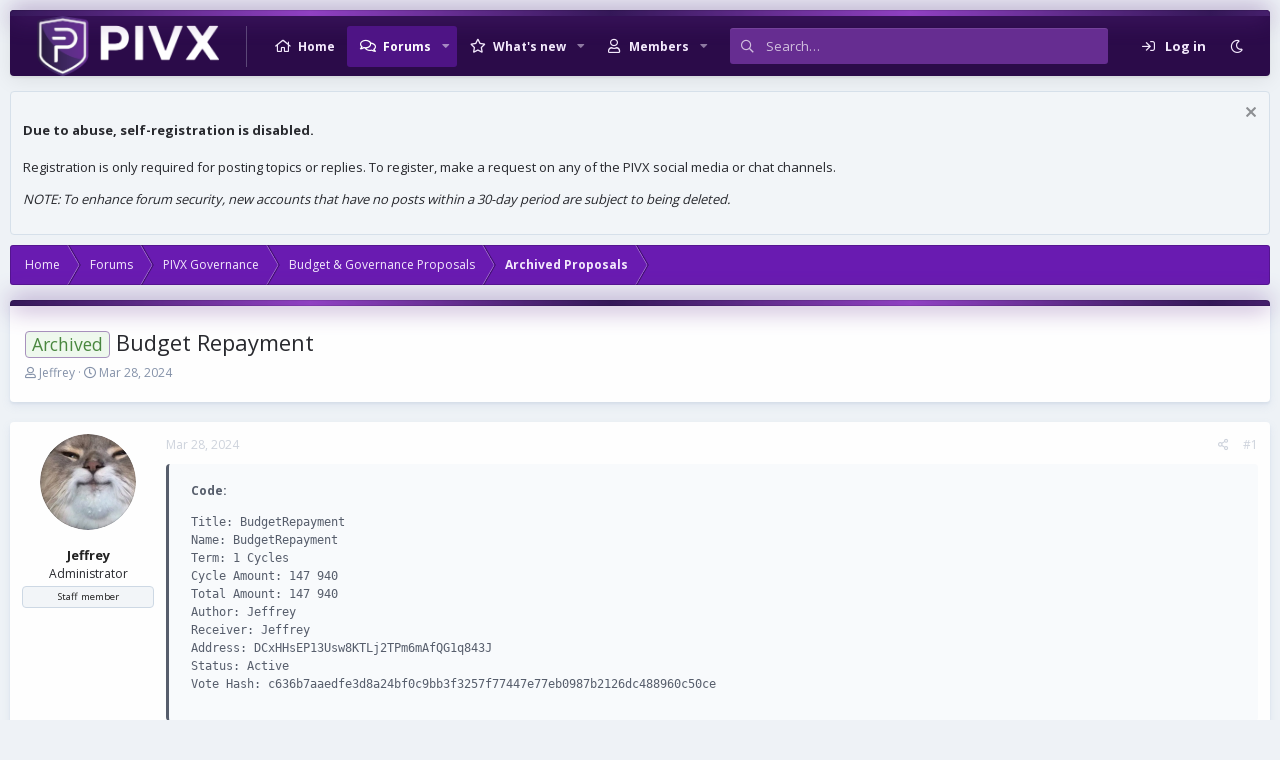

--- FILE ---
content_type: text/html; charset=utf-8
request_url: https://forum.pivx.org/threads/budget-repayment.2009/
body_size: 16396
content:
<!DOCTYPE html>
<html id="XF" lang="en-US" dir="LTR"
	data-app="public"
	data-template="thread_view"
	data-container-key="node-29"
	data-content-key="thread-2009"
	data-logged-in="false"
	data-cookie-prefix="xf_"
	data-style-id="6" 
	class="has-no-js template-thread_view"
	 data-run-jobs="">
<head>
	<meta charset="utf-8" />
	<meta http-equiv="X-UA-Compatible" content="IE=Edge" />
	<meta name="viewport" content="width=device-width, initial-scale=1, viewport-fit=cover">

	
	
	

	<title>Archived - Budget Repayment | PIVX - Community Forum</title>

	
		
		<meta name="description" content="Title: BudgetRepayment
Name: BudgetRepayment
Term: 1 Cycles
Cycle Amount: 147 940
Total Amount: 147 940
Author: Jeffrey
Receiver: Jeffrey
Address..." />
		<meta property="og:description" content="Title: BudgetRepayment
Name: BudgetRepayment
Term: 1 Cycles
Cycle Amount: 147 940
Total Amount: 147 940
Author: Jeffrey
Receiver: Jeffrey
Address: DCxHHsEP13Usw8KTLj2TPm6mAfQG1q843J
Status: Active
Vote Hash: c636b7aaedfe3d8a24bf0c9bb3f3257f77447e77eb0987b2126dc488960c50ce 

Hey everyone,

As it..." />
		<meta property="twitter:description" content="Title: BudgetRepayment
Name: BudgetRepayment
Term: 1 Cycles
Cycle Amount: 147 940
Total Amount: 147 940
Author: Jeffrey
Receiver: Jeffrey
Address: DCxHHsEP13Usw8KTLj2TPm6mAfQG1q843J
Status: Active..." />
	
	
		<meta property="og:url" content="https://forum.pivx.org/threads/budget-repayment.2009/" />
	
		<link rel="canonical" href="https://forum.pivx.org/threads/budget-repayment.2009/" />
	

	
		
	
	
	<meta property="og:site_name" content="PIVX - Community Forum" />


	
	
		
	
	
	<meta property="og:type" content="website" />


	
	
		
	
	
	
		<meta property="og:title" content="Archived - Budget Repayment" />
		<meta property="twitter:title" content="Archived - Budget Repayment" />
	


	
	
	
	

	
		<meta name="theme-color" content="#394d65" />
	

	<link href="https://fonts.googleapis.com/css?family=Open+Sans:400,700" rel="stylesheet">

	
	

	


	<link rel="preload" href="/styles/fonts/fa/fa-regular-400.woff2?_v=5.15.3" as="font" type="font/woff2" crossorigin="anonymous" />


	<link rel="preload" href="/styles/fonts/fa/fa-solid-900.woff2?_v=5.15.3" as="font" type="font/woff2" crossorigin="anonymous" />


<link rel="preload" href="/styles/fonts/fa/fa-brands-400.woff2?_v=5.15.3" as="font" type="font/woff2" crossorigin="anonymous" />

	<link rel="stylesheet" href="/css.php?css=public%3Anormalize.css%2Cpublic%3Afa.css%2Cpublic%3Acore.less%2Cpublic%3Aapp.less&amp;s=6&amp;l=1&amp;d=1762550576&amp;k=93d0e5609350690c4ea3d797c7be87f14af1d248" />

	<link rel="stylesheet" href="/css.php?css=public%3Abb_code.less%2Cpublic%3Amessage.less%2Cpublic%3Anotices.less%2Cpublic%3Ashare_controls.less%2Cpublic%3Aextra.less&amp;s=6&amp;l=1&amp;d=1762550576&amp;k=3eeffb547d5314024ede0d6f43d788a89cb4df56" />

	
		<script src="/js/xf/preamble.min.js?_v=9ff236b2"></script>
	


	
		<link rel="icon" type="image/png" href="https://forum.pivx.org/data/assets/logo/PIVX-icon.png" sizes="32x32" />
	
	
	

	<script type='text/javascript'>
var xfhtml = document.getElementById('XF');
function addClass(el, className) { if (el.classList) el.classList.add(className); else if (!hasClass(el, className)) el.className += ' ' + className; }
function getCookie(name) { var v = document.cookie.match('(^|;) ?' + name + '=([^;]*)(;|$)'); return v ? v[2] : null; }
function setCookie(name, value, days) { var d = new Date; d.setTime(d.getTime() + 24*60*60*1000*days); document.cookie = name + "=" + value + ";path=/;expires=" + d.toGMTString(); }
function deleteCookie(name) { setCookie(name, '', -1); }
function applySetting(settingName, settingOn, allowToggle){
	
	// Theme editor is disabled, so simply apply the setting if enabled in ACP
		if(settingOn === 1){
			addClass(xfhtml, settingName);
		}
	
}

applySetting('focus-mobile-navigation-bar', 1, 1);


applySetting('focus-fluid', 1, 1);


applySetting('focus-grid', 0, 1);


applySetting('focus-sidebar-sticky', 1, 1);


applySetting('focus-sidebar-flip', 0, 1);





	xfhtml.setAttribute('data-focus-bg', '1');

</script>


</head>
<body data-template="thread_view">
  





	




   
    
    
    


    
  
    



    
    
    
    


    
    
    


    
    
    
    









<div class='focus-width'><div class="p-pageWrapper" id="top">

<!-- Logo bar: start -->
<header class="p-header" id="header">
	<div class="p-header-inner">
		<div class="p-header-content">

			

	<!-- Logo -->
	<div class="p-header-logo p-header-logo--image">
		<a href="https://forum.pivx.org" class='focus-logo'>
			
			
				<span class='focus-logo--image'>
	                <img src="/data/assets/logo/PIVX-forum-logo.png" alt="PIVX - Community Forum"  />
	            </span>
	        
	        
		</a>
	</div>



			

    
    
    <!-- Navigation wrap -->
    <nav class='focus-wrap-nav'>
		<div class="p-nav-scroller hScroller" data-xf-init="h-scroller" data-auto-scroll=".p-navEl.is-selected">
			<div class="hScroller-scroll">
				<ul class="p-nav-list js-offCanvasNavSource">
				
					<li>
						
	<div class="p-navEl " >
		

			
	
	<a href="https://forum.pivx.org"
		class="p-navEl-link "
		
		data-xf-key="1"
		data-nav-id="home">Home</a>


			

		
		
	</div>

					</li>
				
					<li>
						
	<div class="p-navEl is-selected" data-has-children="true">
		

			
	
	<a href="/"
		class="p-navEl-link p-navEl-link--splitMenu "
		
		
		data-nav-id="forums">Forums</a>


			<a data-xf-key="2"
				data-xf-click="menu"
				data-menu-pos-ref="< .p-navEl"
				class="p-navEl-splitTrigger"
				role="button"
				tabindex="0"
				aria-label="Toggle expanded"
				aria-expanded="false"
				aria-haspopup="true"></a>

		
		
			<div class="menu menu--structural" data-menu="menu" aria-hidden="true">
				<div class="menu-content">
					
						
	
	
	<a href="/whats-new/posts/"
		class="menu-linkRow u-indentDepth0 js-offCanvasCopy "
		
		
		data-nav-id="newPosts">New posts</a>

	

					
						
	
	
	<a href="/search/?type=post"
		class="menu-linkRow u-indentDepth0 js-offCanvasCopy "
		
		
		data-nav-id="searchForums">Search forums</a>

	

					
				</div>
			</div>
		
	</div>

					</li>
				
					<li>
						
	<div class="p-navEl " data-has-children="true">
		

			
	
	<a href="/whats-new/"
		class="p-navEl-link p-navEl-link--splitMenu "
		
		
		data-nav-id="whatsNew">What's new</a>


			<a data-xf-key="3"
				data-xf-click="menu"
				data-menu-pos-ref="< .p-navEl"
				class="p-navEl-splitTrigger"
				role="button"
				tabindex="0"
				aria-label="Toggle expanded"
				aria-expanded="false"
				aria-haspopup="true"></a>

		
		
			<div class="menu menu--structural" data-menu="menu" aria-hidden="true">
				<div class="menu-content">
					
						
	
	
	<a href="/whats-new/posts/"
		class="menu-linkRow u-indentDepth0 js-offCanvasCopy "
		 rel="nofollow"
		
		data-nav-id="whatsNewPosts">New posts</a>

	

					
						
	
	
	<a href="/whats-new/latest-activity"
		class="menu-linkRow u-indentDepth0 js-offCanvasCopy "
		 rel="nofollow"
		
		data-nav-id="latestActivity">Latest activity</a>

	

					
				</div>
			</div>
		
	</div>

					</li>
				
					<li>
						
	<div class="p-navEl " data-has-children="true">
		

			
	
	<a href="/members/"
		class="p-navEl-link p-navEl-link--splitMenu "
		
		
		data-nav-id="members">Members</a>


			<a data-xf-key="4"
				data-xf-click="menu"
				data-menu-pos-ref="< .p-navEl"
				class="p-navEl-splitTrigger"
				role="button"
				tabindex="0"
				aria-label="Toggle expanded"
				aria-expanded="false"
				aria-haspopup="true"></a>

		
		
			<div class="menu menu--structural" data-menu="menu" aria-hidden="true">
				<div class="menu-content">
					
						
	
	
	<a href="/online/"
		class="menu-linkRow u-indentDepth0 js-offCanvasCopy "
		
		
		data-nav-id="currentVisitors">Current visitors</a>

	

					
				</div>
			</div>
		
	</div>

					</li>
				
				</ul>
			</div>
		</div>
	</nav>
    

    
	<div class='focus-wrap-search'>
	
		
			<form action="/search/search" method="post">
	        
	        <!-- Search -->
			<div class='focus-search'>	
				
				<div class='focus-search-flex'>
					<input name="keywords" placeholder="Search…" aria-label="Search" data-menu-autofocus="true" type="text" />
					<div class='focus-search-prefix'><i class="fa--xf far fa-search" aria-hidden="true"></i></div>
				</div>
				
			</div>
			
			
				<div class="focus-search-menu">

					
					
						<div class="menu-row">
							
			<select name="constraints" class="js-quickSearch-constraint input" aria-label="Search within">
				<option value="">Everywhere</option>
<option value="{&quot;search_type&quot;:&quot;post&quot;}">Threads</option>
<option value="{&quot;search_type&quot;:&quot;post&quot;,&quot;c&quot;:{&quot;nodes&quot;:[29],&quot;child_nodes&quot;:1}}">This forum</option>
<option value="{&quot;search_type&quot;:&quot;post&quot;,&quot;c&quot;:{&quot;thread&quot;:2009}}">This thread</option>

			</select>
		
						</div>
					

					
					<div class="menu-row">
						<label class="iconic"><input type="checkbox"  name="c[title_only]" value="1" /><i aria-hidden="true"></i><span class="iconic-label">Search titles only</span></label>

					</div>
					
					<div class="menu-row">
						<div class="inputGroup">
							<span class="inputGroup-text">By:</span>
							<input type="text" class="input" name="c[users]" data-xf-init="auto-complete" placeholder="Member" aria-labelledby="ctrl_search_menu_by_member" />
						</div>
					</div>
					<div class="menu-footer">
						<span class="menu-footer-controls">
							<a href="/search/" class="button"><span class="button-text">Filters</span></a>
							<button type="submit" class="button--primary button button--icon button--icon--search"><span class="button-text">Search</span></button>
						</span>
					</div>

				</div>
			

			<input type="hidden" name="_xfToken" value="1768904024,5a8645a8b5194e2fd92872150a5c6631" />

			</form>
		

	</div>

	<div class='focus-wrap-user'>

    <!-- User bar -->

		<div class="p-nav-opposite">
			<div class="p-navgroup p-account p-navgroup--guest">
				
					<a href="/login/" class="p-navgroup-link p-navgroup-link--textual p-navgroup-link--logIn" data-xf-click="overlay" data-follow-redirects="on">
						<span class="p-navgroup-linkText">Log in</span>
					</a>
					
				
				
				
				
					<a href="/misc/style?style_id=9&amp;t=1768904024%2C5a8645a8b5194e2fd92872150a5c6631" data-xf-init="tooltip" title="Dark mode" class="p-navgroup-link xenfocus-navgroup-icon">
						
							<i class="fa--xf far fa-moon" aria-hidden="true"></i>
						
					</a>
				
	            
			</div>

			<div class="p-navgroup p-discovery">
				<a href="/whats-new/"
					class="p-navgroup-link p-navgroup-link--iconic p-navgroup-link--whatsnew"
				   	aria-label="What&#039;s new"
					title="What&#039;s new">
					<i aria-hidden="true"></i>
					<span class="p-navgroup-linkText">What's new</span>
				</a>

				
					<a href="/search/"
						class="p-navgroup-link p-navgroup-link--iconic p-navgroup-link--search"
						data-xf-click="menu"
						data-xf-key="/"
						aria-label="Search"
						aria-expanded="false"
						aria-haspopup="true"
						title="Search"
					   	data-xf-init="tooltip">
						<i aria-hidden="true"></i>
						<!-- <span class="p-navgroup-linkText">Search</span> -->
					</a>
					<div class="menu menu--structural menu--wide" data-menu="menu" aria-hidden="true">
						<form action="/search/search" method="post"
							class="menu-content"
							data-xf-init="quick-search">

							<h3 class="menu-header">Search</h3>
							
							<div class="menu-row">
								
									<div class="inputGroup inputGroup--joined">
										<input type="text" class="input" name="keywords" placeholder="Search…" aria-label="Search" data-menu-autofocus="true" />
										
			<select name="constraints" class="js-quickSearch-constraint input" aria-label="Search within">
				<option value="">Everywhere</option>
<option value="{&quot;search_type&quot;:&quot;post&quot;}">Threads</option>
<option value="{&quot;search_type&quot;:&quot;post&quot;,&quot;c&quot;:{&quot;nodes&quot;:[29],&quot;child_nodes&quot;:1}}">This forum</option>
<option value="{&quot;search_type&quot;:&quot;post&quot;,&quot;c&quot;:{&quot;thread&quot;:2009}}">This thread</option>

			</select>
		
									</div>
									
							</div>

							
							<div class="menu-row">
								<label class="iconic"><input type="checkbox"  name="c[title_only]" value="1" /><i aria-hidden="true"></i><span class="iconic-label">Search titles only</span></label>

							</div>
							
							<div class="menu-row">
								<div class="inputGroup">
									<span class="inputGroup-text" id="ctrl_search_menu_by_member">By:</span>
									<input type="text" class="input" name="c[users]" data-xf-init="auto-complete" placeholder="Member" aria-labelledby="ctrl_search_menu_by_member" />
								</div>
							</div>
							<div class="menu-footer">
								<span class="menu-footer-controls">
									<button type="submit" class="button--primary button button--icon button--icon--search"><span class="button-text">Search</span></button>
									<a href="/search/" class="button"><span class="button-text">Advanced search…</span></a>
								</span>
							</div>

							<input type="hidden" name="_xfToken" value="1768904024,5a8645a8b5194e2fd92872150a5c6631" />
						</form>
					</div>
				
			</div>
		</div>

</div>
    

			
		</div>
	</div>
</header>
<!-- Logo bar: end -->

<!-- Secondary header: start -->

	<!-- Make mobile header sticky regardless of setting -->
	<div class="p-navSticky p-navSticky--primary" data-xf-init="sticky-header">
		
    
    <!-- Secondary header -->
    
	<div class="p-nav">
		<div class="p-nav-inner">
			
			<div class='focus-mobile-navigation'>
				<a class="p-nav-menuTrigger" data-xf-click="off-canvas" data-menu=".js-headerOffCanvasMenu" role="button" tabindex="0">
					<i aria-hidden="true"></i>
					<span class="p-nav-menuText">Menu</span>
				</a>
				<div class='focus-mobile-logo'>
					<a href="https://forum.pivx.org">
						
	                        <img src="/data/assets/logo/PIVX-forum-logo.png" alt="PIVX - Community Forum"  />
						
					</a>
				</div>
			</div>

			<div class='focus-wrap-user hide:desktop'>

    <!-- User bar -->

		<div class="p-nav-opposite">
			<div class="p-navgroup p-account p-navgroup--guest">
				
					<a href="/login/" class="p-navgroup-link p-navgroup-link--textual p-navgroup-link--logIn" data-xf-click="overlay" data-follow-redirects="on">
						<span class="p-navgroup-linkText">Log in</span>
					</a>
					
				
				
				
				
					<a href="/misc/style?style_id=9&amp;t=1768904024%2C5a8645a8b5194e2fd92872150a5c6631" data-xf-init="tooltip" title="Dark mode" class="p-navgroup-link xenfocus-navgroup-icon">
						
							<i class="fa--xf far fa-moon" aria-hidden="true"></i>
						
					</a>
				
	            
			</div>

			<div class="p-navgroup p-discovery">
				<a href="/whats-new/"
					class="p-navgroup-link p-navgroup-link--iconic p-navgroup-link--whatsnew"
				   	aria-label="What&#039;s new"
					title="What&#039;s new">
					<i aria-hidden="true"></i>
					<span class="p-navgroup-linkText">What's new</span>
				</a>

				
					<a href="/search/"
						class="p-navgroup-link p-navgroup-link--iconic p-navgroup-link--search"
						data-xf-click="menu"
						data-xf-key="/"
						aria-label="Search"
						aria-expanded="false"
						aria-haspopup="true"
						title="Search"
					   	data-xf-init="tooltip">
						<i aria-hidden="true"></i>
						<!-- <span class="p-navgroup-linkText">Search</span> -->
					</a>
					<div class="menu menu--structural menu--wide" data-menu="menu" aria-hidden="true">
						<form action="/search/search" method="post"
							class="menu-content"
							data-xf-init="quick-search">

							<h3 class="menu-header">Search</h3>
							
							<div class="menu-row">
								
									<div class="inputGroup inputGroup--joined">
										<input type="text" class="input" name="keywords" placeholder="Search…" aria-label="Search" data-menu-autofocus="true" />
										
			<select name="constraints" class="js-quickSearch-constraint input" aria-label="Search within">
				<option value="">Everywhere</option>
<option value="{&quot;search_type&quot;:&quot;post&quot;}">Threads</option>
<option value="{&quot;search_type&quot;:&quot;post&quot;,&quot;c&quot;:{&quot;nodes&quot;:[29],&quot;child_nodes&quot;:1}}">This forum</option>
<option value="{&quot;search_type&quot;:&quot;post&quot;,&quot;c&quot;:{&quot;thread&quot;:2009}}">This thread</option>

			</select>
		
									</div>
									
							</div>

							
							<div class="menu-row">
								<label class="iconic"><input type="checkbox"  name="c[title_only]" value="1" /><i aria-hidden="true"></i><span class="iconic-label">Search titles only</span></label>

							</div>
							
							<div class="menu-row">
								<div class="inputGroup">
									<span class="inputGroup-text" id="ctrl_search_menu_by_member">By:</span>
									<input type="text" class="input" name="c[users]" data-xf-init="auto-complete" placeholder="Member" aria-labelledby="ctrl_search_menu_by_member" />
								</div>
							</div>
							<div class="menu-footer">
								<span class="menu-footer-controls">
									<button type="submit" class="button--primary button button--icon button--icon--search"><span class="button-text">Search</span></button>
									<a href="/search/" class="button"><span class="button-text">Advanced search…</span></a>
								</span>
							</div>

							<input type="hidden" name="_xfToken" value="1768904024,5a8645a8b5194e2fd92872150a5c6631" />
						</form>
					</div>
				
			</div>
		</div>

</div>
			
			

		</div>
	</div>
    

		
    <!-- Sub navigation -->
	
		<div class="p-sectionLinks">
			<div class="p-sectionLinks-inner hScroller" data-xf-init="h-scroller">
				<div class="hScroller-scroll">
					<ul class="p-sectionLinks-list">
					
						<li>
							
	<div class="p-navEl " >
		

			
	
	<a href="/whats-new/posts/"
		class="p-navEl-link "
		
		data-xf-key="alt+1"
		data-nav-id="newPosts">New posts</a>


			

		
		
	</div>

						</li>
					
						<li>
							
	<div class="p-navEl " >
		

			
	
	<a href="/search/?type=post"
		class="p-navEl-link "
		
		data-xf-key="alt+2"
		data-nav-id="searchForums">Search forums</a>


			

		
		
	</div>

						</li>
					
					</ul>
				</div>
			</div>
		</div>
	

	</div>

<!-- Secondary header: end -->


<div class='focus-content'>

	<div class='focus-ad'></div>


<div class="p-body">
	<div class="p-body-inner">
		<!--XF:EXTRA_OUTPUT-->
        
        <!-- Staff bar: start -->
        
        
        


        
		
			
	
		
		
		

		<ul class="notices notices--block  js-notices"
			data-xf-init="notices"
			data-type="block"
			data-scroll-interval="6">

			
				
	<li class="notice js-notice notice--primary"
		data-notice-id="1"
		data-delay-duration="0"
		data-display-duration="0"
		data-auto-dismiss=""
		data-visibility="">

		
		<div class="notice-content">
			
				<a href="/account/dismiss-notice?notice_id=1" class="notice-dismiss js-noticeDismiss" data-xf-init="tooltip" title="Dismiss notice"></a>
			
			<h4>Due to abuse, self-registration is disabled.</h4>
<p>Registration is only required for posting topics or replies. To register, make a request on any of the PIVX social media or chat channels.</p>
<p><em>NOTE: To enhance forum security, new accounts that have no posts within a 30-day period are subject to being deleted.</em></p>
		</div>
	</li>

			
		</ul>
	

		

		

		
		
        
	        <div class='focus-breadcrumb'>
				
					

	
	
	
		<div class="p-breadcrumbs-wrap ">
			<ul class="p-breadcrumbs " itemscope itemtype="https://schema.org/BreadcrumbList">
				
					

					
						
						
	<li itemprop="itemListElement" itemscope itemtype="https://schema.org/ListItem">
		<a href="https://forum.pivx.org" itemprop="item">
			<span itemprop="name">Home</span>
		</a>
		<meta itemprop="position" content="1" />
	</li>

					

					
						
						
	<li itemprop="itemListElement" itemscope itemtype="https://schema.org/ListItem">
		<a href="/" itemprop="item">
			<span itemprop="name">Forums</span>
		</a>
		<meta itemprop="position" content="2" />
	</li>

					
					
						
						
	<li itemprop="itemListElement" itemscope itemtype="https://schema.org/ListItem">
		<a href="/#pivx-governance.3" itemprop="item">
			<span itemprop="name">PIVX Governance</span>
		</a>
		<meta itemprop="position" content="3" />
	</li>

					
						
						
	<li itemprop="itemListElement" itemscope itemtype="https://schema.org/ListItem">
		<a href="/forums/budget-governance-proposals.4/" itemprop="item">
			<span itemprop="name">Budget &amp; Governance Proposals</span>
		</a>
		<meta itemprop="position" content="4" />
	</li>

					
						
						
	<li itemprop="itemListElement" itemscope itemtype="https://schema.org/ListItem">
		<a href="/forums/archived-proposals.29/" itemprop="item">
			<span itemprop="name">Archived Proposals</span>
		</a>
		<meta itemprop="position" content="5" />
	</li>

					

				
			</ul>
		</div>
	

				
				
			</div>
		

        
            
		

		
	<noscript class="js-jsWarning"><div class="blockMessage blockMessage--important blockMessage--iconic u-noJsOnly">JavaScript is disabled. For a better experience, please enable JavaScript in your browser before proceeding.</div></noscript>

		
	<div class="blockMessage blockMessage--important blockMessage--iconic js-browserWarning" style="display: none">You are using an out of date browser. It  may not display this or other websites correctly.<br />You should upgrade or use an <a href="https://www.google.com/chrome/" target="_blank" rel="noopener">alternative browser</a>.</div>


		
			<div class="p-body-header">
			
				
					<div class="p-title ">
					
						
							<h1 class="p-title-value"><span class="label label--accent" dir="auto">Archived</span><span class="label-append">&nbsp;</span>Budget Repayment</h1>
						
						
					
					</div>
				

				
					<div class="p-description">
	<ul class="listInline listInline--bullet">
		<li>
			<i class="fa--xf far fa-user" aria-hidden="true" title="Thread starter"></i>
			<span class="u-srOnly">Thread starter</span>

			<a href="/members/jeffrey.1/" class="username  u-concealed" dir="auto" data-user-id="1" data-xf-init="member-tooltip"><span class="username--staff username--moderator username--admin">Jeffrey</span></a>
		</li>
		<li>
			<i class="fa--xf far fa-clock" aria-hidden="true" title="Start date"></i>
			<span class="u-srOnly">Start date</span>

			<a href="/threads/budget-repayment.2009/" class="u-concealed"><time  class="u-dt" dir="auto" datetime="2024-03-28T16:25:22+0000" data-time="1711643122" data-date-string="Mar 28, 2024" data-time-string="4:25 PM" title="Mar 28, 2024 at 4:25 PM">Mar 28, 2024</time></a>
		</li>
		
	</ul>
</div>
				
			
			</div>
		

		<div class="p-body-main  ">
			

			<div class="p-body-content">
				
				<div class="p-body-pageContent">










	
	
	
		
	
	
	


	
	
	
		
	
	
	


	
	
		
	
	
	


	
	










	



	

	
		
	



















<div class="block block--messages" data-xf-init="" data-type="post" data-href="/inline-mod/" data-search-target="*">

	<span class="u-anchorTarget" id="posts"></span>

	
		
	

	

	<div class="block-outer"></div>

	

	
		
	<div class="block-outer js-threadStatusField"></div>

	

	<div class="block-container lbContainer"
		data-xf-init="lightbox select-to-quote"
		data-message-selector=".js-post"
		data-lb-id="thread-2009"
		data-lb-universal="0">

		<div class="block-body js-replyNewMessageContainer">
			
				

					

					
						

	
	

	

	
	<article class="message message--post js-post js-inlineModContainer  "
		data-author="Jeffrey"
		data-content="post-5056"
		id="js-post-5056"
		>

		

		<span class="u-anchorTarget" id="post-5056"></span>

		
			<div class="message-inner">
				
					<div class="message-cell message-cell--user">
						

	<section class="message-user"
		>

		

		<div class="message-avatar ">
			<div class="message-avatar-wrapper">
				<a href="/members/jeffrey.1/" class="avatar avatar--m" data-user-id="1" data-xf-init="member-tooltip">
			<img src="/data/avatars/m/0/1.jpg?1715871119" srcset="/data/avatars/l/0/1.jpg?1715871119 2x" alt="Jeffrey" class="avatar-u1-m" width="96" height="96" loading="lazy" /> 
		</a>
				
			</div>
		</div>
		<div class="message-userDetails">
			<h4 class="message-name"><a href="/members/jeffrey.1/" class="username " dir="auto" data-user-id="1" data-xf-init="member-tooltip"><span class="username--staff username--moderator username--admin">Jeffrey</span></a></h4>
			<h5 class="userTitle message-userTitle" dir="auto">Administrator</h5>
			<div class="userBanner userBanner--staff message-userBanner" dir="auto"><span class="userBanner-before"></span><strong>Staff member</strong><span class="userBanner-after"></span></div>
		</div>
		
			
			
		
		<span class="message-userArrow"></span>
	</section>

					</div>
				

				
					<div class="message-cell message-cell--main">
					
						<div class="message-main js-quickEditTarget">

							
								

	

	<header class="message-attribution message-attribution--split">
		<ul class="message-attribution-main listInline ">
			
			
			<li class="u-concealed">
				<a href="/threads/budget-repayment.2009/post-5056" rel="nofollow" >
					<time  class="u-dt" dir="auto" datetime="2024-03-28T16:25:22+0000" data-time="1711643122" data-date-string="Mar 28, 2024" data-time-string="4:25 PM" title="Mar 28, 2024 at 4:25 PM">Mar 28, 2024</time>
				</a>
			</li>
			
		</ul>

		<ul class="message-attribution-opposite message-attribution-opposite--list ">
			
			<li>
				<a href="/threads/budget-repayment.2009/post-5056"
					class="message-attribution-gadget"
					data-xf-init="share-tooltip"
					data-href="/posts/5056/share"
					aria-label="Share"
					rel="nofollow">
					<i class="fa--xf far fa-share-alt" aria-hidden="true"></i>
				</a>
			</li>
			
			
				<li>
					<a href="/threads/budget-repayment.2009/post-5056" rel="nofollow">
						#1
					</a>
				</li>
			
		</ul>
	</header>

							

							<div class="message-content js-messageContent">
							

								
									
	
	
	

								

								
									
	

	<div class="message-userContent lbContainer js-lbContainer "
		data-lb-id="post-5056"
		data-lb-caption-desc="Jeffrey &middot; Mar 28, 2024 at 4:25 PM">

		
			

	

		

		<article class="message-body js-selectToQuote">
			
				
			

			<div >
				
					<div class="bbWrapper"><div class="bbCodeBlock bbCodeBlock--screenLimited bbCodeBlock--code">
	<div class="bbCodeBlock-title">
		Code:
	</div>
	<div class="bbCodeBlock-content" dir="ltr">
		<pre class="bbCodeCode" dir="ltr" data-xf-init="code-block" data-lang=""><code>Title: BudgetRepayment
Name: BudgetRepayment
Term: 1 Cycles
Cycle Amount: 147 940
Total Amount: 147 940
Author: Jeffrey
Receiver: Jeffrey
Address: DCxHHsEP13Usw8KTLj2TPm6mAfQG1q843J
Status: Active
Vote Hash: c636b7aaedfe3d8a24bf0c9bb3f3257f77447e77eb0987b2126dc488960c50ce</code></pre>
	</div>
</div><br />
Hey everyone,<br />
<br />
As it seems the previous budget cycle was not paid. This was due to some likely admin issues resulting in the budget not finalizing as we had a mandatory emergency upgrade (5.6.1) as requested by the exchange. Unfortunately due to this proposals were not paid out. An amount equating up to 232, 890 PIVX.<br />
<br />
The purpose of this proposal is to request these funds (as those proposals did pass and the creators are entitled to their PIV) and then distribute it back to them. This proposal does not include two proposals by <a href="https://forum.pivx.org/members/1767/" class="username" data-xf-init="member-tooltip" data-user-id="1767" data-username="@PIVX Labs">@PIVX Labs</a> (jskitty) and <a href="https://forum.pivx.org/members/6668/" class="username" data-xf-init="member-tooltip" data-user-id="6668" data-username="@duddino">@duddino</a> , <a href="https://forum.pivx.org/members/6668/" class="username" data-xf-init="member-tooltip" data-user-id="6668" data-username="@Alessandro Rezzi">@Alessandro Rezzi</a> , for their own accounting purposes they will submit separately two 30,000 PIV proposals and a 25,000 PIV. Funds which remains outstanding is then 147 890 PIV.<br />
<br />
<b>Funding:</b><br />
<hr />This proposal will total be 147 890 + 50 PIV submission fee. 147 940<br />
The funds will then be distributed in accordance to passing proposals and the addresses listed on the proposal in the exact amounts.<br />
<br />
I will also be asking for my 50 piv back that has been used to submit this proposal<br />
<hr /><b>Voting Details:</b><br />
<hr /><br />
<b>To Vote YES for this proposal:</b><br />

	
	


<div class="bbCodeBlock bbCodeBlock--screenLimited bbCodeBlock--code">
	<div class="bbCodeBlock-title">
		Code:
	</div>
	<div class="bbCodeBlock-content" dir="ltr">
		<pre class="bbCodeCode" dir="ltr" data-xf-init="code-block" data-lang=""><code>mnbudgetvote many c636b7aaedfe3d8a24bf0c9bb3f3257f77447e77eb0987b2126dc488960c50ce yes</code></pre>
	</div>
</div><b>To Vote NO for this proposal:</b><br />

	
	


<div class="bbCodeBlock bbCodeBlock--screenLimited bbCodeBlock--code">
	<div class="bbCodeBlock-title">
		Code:
	</div>
	<div class="bbCodeBlock-content" dir="ltr">
		<pre class="bbCodeCode" dir="ltr" data-xf-init="code-block" data-lang=""><code>mnbudgetvote many c636b7aaedfe3d8a24bf0c9bb3f3257f77447e77eb0987b2126dc488960c50ce no</code></pre>
	</div>
</div><hr /></div>
				
			</div>

			<div class="js-selectToQuoteEnd">&nbsp;</div>
			
				
			
		</article>

		
			

	

		

		
	</div>

								

								
									
	

	
		<div class="message-lastEdit">
			
				Last edited: <time  class="u-dt" dir="auto" datetime="2024-03-29T05:43:49+0000" data-time="1711691029" data-date-string="Mar 29, 2024" data-time-string="5:43 AM" title="Mar 29, 2024 at 5:43 AM">Mar 29, 2024</time>
			
		</div>
	

								

								
									
	

								

							
							</div>

							
								
	

	<footer class="message-footer">
		

		

		<div class="reactionsBar js-reactionsList is-active">
			
	
	
		<ul class="reactionSummary">
		
			<li><span class="reaction reaction--small reaction--1" data-reaction-id="1"><i aria-hidden="true"></i><img src="[data-uri]" class="reaction-sprite js-reaction" alt="Like" title="Like" /></span></li>
		
		</ul>
	


<span class="u-srOnly">Reactions:</span>
<a class="reactionsBar-link" href="/posts/5056/reactions" data-xf-click="overlay" data-cache="false" rel="nofollow"><bdi>Ryan26</bdi>, <bdi>ONeZetty</bdi>, <bdi>PIVX Labs</bdi> and 2 others</a>
		</div>

		<div class="js-historyTarget message-historyTarget toggleTarget" data-href="trigger-href"></div>
	</footer>

							
						</div>

					
					</div>
				
			</div>
		
	</article>

	
	

					

					

				

					

					
						

	
	

	

	
	<article class="message message--post js-post js-inlineModContainer  "
		data-author="Jeffrey"
		data-content="post-5063"
		id="js-post-5063"
		itemscope itemtype="https://schema.org/Comment" itemid="https://forum.pivx.org/posts/5063/">

		
			<meta itemprop="parentItem" itemscope itemid="https://forum.pivx.org/threads/budget-repayment.2009/" />
		

		<span class="u-anchorTarget" id="post-5063"></span>

		
			<div class="message-inner">
				
					<div class="message-cell message-cell--user">
						

	<section class="message-user"
		itemprop="author" itemscope itemtype="https://schema.org/Person" itemid="https://forum.pivx.org/members/jeffrey.1/">

		
			<meta itemprop="url" content="https://forum.pivx.org/members/jeffrey.1/" />
		

		<div class="message-avatar ">
			<div class="message-avatar-wrapper">
				<a href="/members/jeffrey.1/" class="avatar avatar--m" data-user-id="1" data-xf-init="member-tooltip">
			<img src="/data/avatars/m/0/1.jpg?1715871119" srcset="/data/avatars/l/0/1.jpg?1715871119 2x" alt="Jeffrey" class="avatar-u1-m" width="96" height="96" loading="lazy" itemprop="image" /> 
		</a>
				
			</div>
		</div>
		<div class="message-userDetails">
			<h4 class="message-name"><a href="/members/jeffrey.1/" class="username " dir="auto" data-user-id="1" data-xf-init="member-tooltip"><span class="username--staff username--moderator username--admin" itemprop="name">Jeffrey</span></a></h4>
			<h5 class="userTitle message-userTitle" dir="auto" itemprop="jobTitle">Administrator</h5>
			<div class="userBanner userBanner--staff message-userBanner" dir="auto" itemprop="jobTitle"><span class="userBanner-before"></span><strong>Staff member</strong><span class="userBanner-after"></span></div>
		</div>
		
			
			
		
		<span class="message-userArrow"></span>
	</section>

					</div>
				

				
					<div class="message-cell message-cell--main">
					
						<div class="message-main js-quickEditTarget">

							
								

	

	<header class="message-attribution message-attribution--split">
		<ul class="message-attribution-main listInline ">
			
			
			<li class="u-concealed">
				<a href="/threads/budget-repayment.2009/post-5063" rel="nofollow" itemprop="url">
					<time  class="u-dt" dir="auto" datetime="2024-03-29T05:44:43+0000" data-time="1711691083" data-date-string="Mar 29, 2024" data-time-string="5:44 AM" title="Mar 29, 2024 at 5:44 AM" itemprop="datePublished">Mar 29, 2024</time>
				</a>
			</li>
			
		</ul>

		<ul class="message-attribution-opposite message-attribution-opposite--list ">
			
			<li>
				<a href="/threads/budget-repayment.2009/post-5063"
					class="message-attribution-gadget"
					data-xf-init="share-tooltip"
					data-href="/posts/5063/share"
					aria-label="Share"
					rel="nofollow">
					<i class="fa--xf far fa-share-alt" aria-hidden="true"></i>
				</a>
			</li>
			
			
				<li>
					<a href="/threads/budget-repayment.2009/post-5063" rel="nofollow">
						#2
					</a>
				</li>
			
		</ul>
	</header>

							

							<div class="message-content js-messageContent">
							

								
									
	
	
	

								

								
									
	

	<div class="message-userContent lbContainer js-lbContainer "
		data-lb-id="post-5063"
		data-lb-caption-desc="Jeffrey &middot; Mar 29, 2024 at 5:44 AM">

		

		<article class="message-body js-selectToQuote">
			
				
			

			<div itemprop="text">
				
					<div class="bbWrapper">Hi everyone<br />
<br />
I have just submitted this.</div>
				
			</div>

			<div class="js-selectToQuoteEnd">&nbsp;</div>
			
				
			
		</article>

		

		
	</div>

								

								
									
	

	

								

								
									
	

								

							
							</div>

							
								
	

	<footer class="message-footer">
		
			<div class="message-microdata" itemprop="interactionStatistic" itemtype="https://schema.org/InteractionCounter" itemscope>
				<meta itemprop="userInteractionCount" content="0" />
				<meta itemprop="interactionType" content="https://schema.org/LikeAction" />
			</div>
		

		

		<div class="reactionsBar js-reactionsList ">
			
		</div>

		<div class="js-historyTarget message-historyTarget toggleTarget" data-href="trigger-href"></div>
	</footer>

							
						</div>

					
					</div>
				
			</div>
		
	</article>

	
	

					

					

				

					

					
						

	
	

	

	
	<article class="message message--post js-post js-inlineModContainer  "
		data-author="Gerrald"
		data-content="post-5064"
		id="js-post-5064"
		itemscope itemtype="https://schema.org/Comment" itemid="https://forum.pivx.org/posts/5064/">

		
			<meta itemprop="parentItem" itemscope itemid="https://forum.pivx.org/threads/budget-repayment.2009/" />
		

		<span class="u-anchorTarget" id="post-5064"></span>

		
			<div class="message-inner">
				
					<div class="message-cell message-cell--user">
						

	<section class="message-user"
		itemprop="author" itemscope itemtype="https://schema.org/Person" itemid="https://forum.pivx.org/members/gerrald.2615/">

		
			<meta itemprop="url" content="https://forum.pivx.org/members/gerrald.2615/" />
		

		<div class="message-avatar ">
			<div class="message-avatar-wrapper">
				<a href="/members/gerrald.2615/" class="avatar avatar--m avatar--default avatar--default--dynamic" data-user-id="2615" data-xf-init="member-tooltip" style="background-color: #339933; color: #061306">
			<span class="avatar-u2615-m" role="img" aria-label="Gerrald">G</span> 
		</a>
				
			</div>
		</div>
		<div class="message-userDetails">
			<h4 class="message-name"><a href="/members/gerrald.2615/" class="username " dir="auto" data-user-id="2615" data-xf-init="member-tooltip"><span itemprop="name">Gerrald</span></a></h4>
			<h5 class="userTitle message-userTitle" dir="auto" itemprop="jobTitle">Active Pivian</h5>
			
		</div>
		
			
			
		
		<span class="message-userArrow"></span>
	</section>

					</div>
				

				
					<div class="message-cell message-cell--main">
					
						<div class="message-main js-quickEditTarget">

							
								

	

	<header class="message-attribution message-attribution--split">
		<ul class="message-attribution-main listInline ">
			
			
			<li class="u-concealed">
				<a href="/threads/budget-repayment.2009/post-5064" rel="nofollow" itemprop="url">
					<time  class="u-dt" dir="auto" datetime="2024-03-29T12:49:59+0000" data-time="1711716599" data-date-string="Mar 29, 2024" data-time-string="12:49 PM" title="Mar 29, 2024 at 12:49 PM" itemprop="datePublished">Mar 29, 2024</time>
				</a>
			</li>
			
		</ul>

		<ul class="message-attribution-opposite message-attribution-opposite--list ">
			
			<li>
				<a href="/threads/budget-repayment.2009/post-5064"
					class="message-attribution-gadget"
					data-xf-init="share-tooltip"
					data-href="/posts/5064/share"
					aria-label="Share"
					rel="nofollow">
					<i class="fa--xf far fa-share-alt" aria-hidden="true"></i>
				</a>
			</li>
			
			
				<li>
					<a href="/threads/budget-repayment.2009/post-5064" rel="nofollow">
						#3
					</a>
				</li>
			
		</ul>
	</header>

							

							<div class="message-content js-messageContent">
							

								
									
	
	
	

								

								
									
	

	<div class="message-userContent lbContainer js-lbContainer "
		data-lb-id="post-5064"
		data-lb-caption-desc="Gerrald &middot; Mar 29, 2024 at 12:49 PM">

		

		<article class="message-body js-selectToQuote">
			
				
			

			<div itemprop="text">
				
					<div class="bbWrapper">Can we have a writeup of why this has happened. This mistake has cost at current prices $105,000.</div>
				
			</div>

			<div class="js-selectToQuoteEnd">&nbsp;</div>
			
				
			
		</article>

		

		
	</div>

								

								
									
	

	

								

								
									
	

								

							
							</div>

							
								
	

	<footer class="message-footer">
		
			<div class="message-microdata" itemprop="interactionStatistic" itemtype="https://schema.org/InteractionCounter" itemscope>
				<meta itemprop="userInteractionCount" content="0" />
				<meta itemprop="interactionType" content="https://schema.org/LikeAction" />
			</div>
		

		

		<div class="reactionsBar js-reactionsList ">
			
		</div>

		<div class="js-historyTarget message-historyTarget toggleTarget" data-href="trigger-href"></div>
	</footer>

							
						</div>

					
					</div>
				
			</div>
		
	</article>

	
	

					

					

				

					

					
						

	
	

	

	
	<article class="message message--post js-post js-inlineModContainer  "
		data-author="Leander"
		data-content="post-5065"
		id="js-post-5065"
		itemscope itemtype="https://schema.org/Comment" itemid="https://forum.pivx.org/posts/5065/">

		
			<meta itemprop="parentItem" itemscope itemid="https://forum.pivx.org/threads/budget-repayment.2009/" />
		

		<span class="u-anchorTarget" id="post-5065"></span>

		
			<div class="message-inner">
				
					<div class="message-cell message-cell--user">
						

	<section class="message-user"
		itemprop="author" itemscope itemtype="https://schema.org/Person" itemid="https://forum.pivx.org/members/leander.11725/">

		
			<meta itemprop="url" content="https://forum.pivx.org/members/leander.11725/" />
		

		<div class="message-avatar ">
			<div class="message-avatar-wrapper">
				<a href="/members/leander.11725/" class="avatar avatar--m" data-user-id="11725" data-xf-init="member-tooltip">
			<img src="/data/avatars/m/11/11725.jpg?1719163084" srcset="/data/avatars/l/11/11725.jpg?1719163084 2x" alt="Leander" class="avatar-u11725-m" width="96" height="96" loading="lazy" itemprop="image" /> 
		</a>
				
			</div>
		</div>
		<div class="message-userDetails">
			<h4 class="message-name"><a href="/members/leander.11725/" class="username " dir="auto" data-user-id="11725" data-xf-init="member-tooltip"><span itemprop="name">Leander</span></a></h4>
			<h5 class="userTitle message-userTitle" dir="auto" itemprop="jobTitle">Pivian</h5>
			
		</div>
		
			
			
		
		<span class="message-userArrow"></span>
	</section>

					</div>
				

				
					<div class="message-cell message-cell--main">
					
						<div class="message-main js-quickEditTarget">

							
								

	

	<header class="message-attribution message-attribution--split">
		<ul class="message-attribution-main listInline ">
			
			
			<li class="u-concealed">
				<a href="/threads/budget-repayment.2009/post-5065" rel="nofollow" itemprop="url">
					<time  class="u-dt" dir="auto" datetime="2024-03-29T13:56:02+0000" data-time="1711720562" data-date-string="Mar 29, 2024" data-time-string="1:56 PM" title="Mar 29, 2024 at 1:56 PM" itemprop="datePublished">Mar 29, 2024</time>
				</a>
			</li>
			
		</ul>

		<ul class="message-attribution-opposite message-attribution-opposite--list ">
			
			<li>
				<a href="/threads/budget-repayment.2009/post-5065"
					class="message-attribution-gadget"
					data-xf-init="share-tooltip"
					data-href="/posts/5065/share"
					aria-label="Share"
					rel="nofollow">
					<i class="fa--xf far fa-share-alt" aria-hidden="true"></i>
				</a>
			</li>
			
			
				<li>
					<a href="/threads/budget-repayment.2009/post-5065" rel="nofollow">
						#4
					</a>
				</li>
			
		</ul>
	</header>

							

							<div class="message-content js-messageContent">
							

								
									
	
	
	

								

								
									
	

	<div class="message-userContent lbContainer js-lbContainer "
		data-lb-id="post-5065"
		data-lb-caption-desc="Leander &middot; Mar 29, 2024 at 1:56 PM">

		

		<article class="message-body js-selectToQuote">
			
				
			

			<div itemprop="text">
				
					<div class="bbWrapper">I have the impression that a proposal was duplicated, (pivx-turkey-communit), would that be a problem? or am I mistaken?</div>
				
			</div>

			<div class="js-selectToQuoteEnd">&nbsp;</div>
			
				
			
		</article>

		

		
	</div>

								

								
									
	

	

								

								
									
	

								

							
							</div>

							
								
	

	<footer class="message-footer">
		
			<div class="message-microdata" itemprop="interactionStatistic" itemtype="https://schema.org/InteractionCounter" itemscope>
				<meta itemprop="userInteractionCount" content="1" />
				<meta itemprop="interactionType" content="https://schema.org/LikeAction" />
			</div>
		

		

		<div class="reactionsBar js-reactionsList is-active">
			
	
	
		<ul class="reactionSummary">
		
			<li><span class="reaction reaction--small reaction--1" data-reaction-id="1"><i aria-hidden="true"></i><img src="[data-uri]" class="reaction-sprite js-reaction" alt="Like" title="Like" /></span></li>
		
		</ul>
	


<span class="u-srOnly">Reactions:</span>
<a class="reactionsBar-link" href="/posts/5065/reactions" data-xf-click="overlay" data-cache="false" rel="nofollow"><bdi>Ryan26</bdi></a>
		</div>

		<div class="js-historyTarget message-historyTarget toggleTarget" data-href="trigger-href"></div>
	</footer>

							
						</div>

					
					</div>
				
			</div>
		
	</article>

	
	

					

					

				

					

					
						

	
	

	

	
	<article class="message message--post js-post js-inlineModContainer  "
		data-author="Gerrald"
		data-content="post-5066"
		id="js-post-5066"
		itemscope itemtype="https://schema.org/Comment" itemid="https://forum.pivx.org/posts/5066/">

		
			<meta itemprop="parentItem" itemscope itemid="https://forum.pivx.org/threads/budget-repayment.2009/" />
		

		<span class="u-anchorTarget" id="post-5066"></span>

		
			<div class="message-inner">
				
					<div class="message-cell message-cell--user">
						

	<section class="message-user"
		itemprop="author" itemscope itemtype="https://schema.org/Person" itemid="https://forum.pivx.org/members/gerrald.2615/">

		
			<meta itemprop="url" content="https://forum.pivx.org/members/gerrald.2615/" />
		

		<div class="message-avatar ">
			<div class="message-avatar-wrapper">
				<a href="/members/gerrald.2615/" class="avatar avatar--m avatar--default avatar--default--dynamic" data-user-id="2615" data-xf-init="member-tooltip" style="background-color: #339933; color: #061306">
			<span class="avatar-u2615-m" role="img" aria-label="Gerrald">G</span> 
		</a>
				
			</div>
		</div>
		<div class="message-userDetails">
			<h4 class="message-name"><a href="/members/gerrald.2615/" class="username " dir="auto" data-user-id="2615" data-xf-init="member-tooltip"><span itemprop="name">Gerrald</span></a></h4>
			<h5 class="userTitle message-userTitle" dir="auto" itemprop="jobTitle">Active Pivian</h5>
			
		</div>
		
			
			
		
		<span class="message-userArrow"></span>
	</section>

					</div>
				

				
					<div class="message-cell message-cell--main">
					
						<div class="message-main js-quickEditTarget">

							
								

	

	<header class="message-attribution message-attribution--split">
		<ul class="message-attribution-main listInline ">
			
			
			<li class="u-concealed">
				<a href="/threads/budget-repayment.2009/post-5066" rel="nofollow" itemprop="url">
					<time  class="u-dt" dir="auto" datetime="2024-03-29T14:32:20+0000" data-time="1711722740" data-date-string="Mar 29, 2024" data-time-string="2:32 PM" title="Mar 29, 2024 at 2:32 PM" itemprop="datePublished">Mar 29, 2024</time>
				</a>
			</li>
			
		</ul>

		<ul class="message-attribution-opposite message-attribution-opposite--list ">
			
			<li>
				<a href="/threads/budget-repayment.2009/post-5066"
					class="message-attribution-gadget"
					data-xf-init="share-tooltip"
					data-href="/posts/5066/share"
					aria-label="Share"
					rel="nofollow">
					<i class="fa--xf far fa-share-alt" aria-hidden="true"></i>
				</a>
			</li>
			
			
				<li>
					<a href="/threads/budget-repayment.2009/post-5066" rel="nofollow">
						#5
					</a>
				</li>
			
		</ul>
	</header>

							

							<div class="message-content js-messageContent">
							

								
									
	
	
	

								

								
									
	

	<div class="message-userContent lbContainer js-lbContainer "
		data-lb-id="post-5066"
		data-lb-caption-desc="Gerrald &middot; Mar 29, 2024 at 2:32 PM">

		

		<article class="message-body js-selectToQuote">
			
				
			

			<div itemprop="text">
				
					<div class="bbWrapper"><blockquote data-attributes="member: 11725" data-quote="Leander" data-source="post: 5065"
	class="bbCodeBlock bbCodeBlock--expandable bbCodeBlock--quote js-expandWatch">
	
		<div class="bbCodeBlock-title">
			
				<a href="/goto/post?id=5065"
					class="bbCodeBlock-sourceJump"
					rel="nofollow"
					data-xf-click="attribution"
					data-content-selector="#post-5065">Leander said:</a>
			
		</div>
	
	<div class="bbCodeBlock-content">
		
		<div class="bbCodeBlock-expandContent js-expandContent ">
			I have the impression that a proposal was duplicated, (pivx-turkey-communit), would that be a problem? or am I mistaken?
		</div>
		<div class="bbCodeBlock-expandLink js-expandLink"><a role="button" tabindex="0">Click to expand...</a></div>
	</div>
</blockquote>Mistaken. No proposal has been paid out this cycle. Either someone didn't finalise the budget which is a major flaw in the dao as someone has to manually do this with a command or a bug which has never happened.</div>
				
			</div>

			<div class="js-selectToQuoteEnd">&nbsp;</div>
			
				
			
		</article>

		

		
	</div>

								

								
									
	

	

								

								
									
	

								

							
							</div>

							
								
	

	<footer class="message-footer">
		
			<div class="message-microdata" itemprop="interactionStatistic" itemtype="https://schema.org/InteractionCounter" itemscope>
				<meta itemprop="userInteractionCount" content="0" />
				<meta itemprop="interactionType" content="https://schema.org/LikeAction" />
			</div>
		

		

		<div class="reactionsBar js-reactionsList ">
			
		</div>

		<div class="js-historyTarget message-historyTarget toggleTarget" data-href="trigger-href"></div>
	</footer>

							
						</div>

					
					</div>
				
			</div>
		
	</article>

	
	

					

					

				

					

					
						

	
	

	

	
	<article class="message message--post js-post js-inlineModContainer  "
		data-author="Liquid369"
		data-content="post-5067"
		id="js-post-5067"
		itemscope itemtype="https://schema.org/Comment" itemid="https://forum.pivx.org/posts/5067/">

		
			<meta itemprop="parentItem" itemscope itemid="https://forum.pivx.org/threads/budget-repayment.2009/" />
		

		<span class="u-anchorTarget" id="post-5067"></span>

		
			<div class="message-inner">
				
					<div class="message-cell message-cell--user">
						

	<section class="message-user"
		itemprop="author" itemscope itemtype="https://schema.org/Person" itemid="https://forum.pivx.org/members/liquid369.1599/">

		
			<meta itemprop="url" content="https://forum.pivx.org/members/liquid369.1599/" />
		

		<div class="message-avatar ">
			<div class="message-avatar-wrapper">
				<a href="/members/liquid369.1599/" class="avatar avatar--m avatar--default avatar--default--dynamic" data-user-id="1599" data-xf-init="member-tooltip" style="background-color: #2966a3; color: #99bfe6">
			<span class="avatar-u1599-m" role="img" aria-label="Liquid369">L</span> 
		</a>
				
			</div>
		</div>
		<div class="message-userDetails">
			<h4 class="message-name"><a href="/members/liquid369.1599/" class="username " dir="auto" data-user-id="1599" data-xf-init="member-tooltip"><span class="username--admin" itemprop="name">Liquid369</span></a></h4>
			<h5 class="userTitle message-userTitle" dir="auto" itemprop="jobTitle">Administrator</h5>
			
		</div>
		
			
			
		
		<span class="message-userArrow"></span>
	</section>

					</div>
				

				
					<div class="message-cell message-cell--main">
					
						<div class="message-main js-quickEditTarget">

							
								

	

	<header class="message-attribution message-attribution--split">
		<ul class="message-attribution-main listInline ">
			
			
			<li class="u-concealed">
				<a href="/threads/budget-repayment.2009/post-5067" rel="nofollow" itemprop="url">
					<time  class="u-dt" dir="auto" datetime="2024-03-29T14:55:19+0000" data-time="1711724119" data-date-string="Mar 29, 2024" data-time-string="2:55 PM" title="Mar 29, 2024 at 2:55 PM" itemprop="datePublished">Mar 29, 2024</time>
				</a>
			</li>
			
		</ul>

		<ul class="message-attribution-opposite message-attribution-opposite--list ">
			
			<li>
				<a href="/threads/budget-repayment.2009/post-5067"
					class="message-attribution-gadget"
					data-xf-init="share-tooltip"
					data-href="/posts/5067/share"
					aria-label="Share"
					rel="nofollow">
					<i class="fa--xf far fa-share-alt" aria-hidden="true"></i>
				</a>
			</li>
			
			
				<li>
					<a href="/threads/budget-repayment.2009/post-5067" rel="nofollow">
						#6
					</a>
				</li>
			
		</ul>
	</header>

							

							<div class="message-content js-messageContent">
							

								
									
	
	
	

								

								
									
	

	<div class="message-userContent lbContainer js-lbContainer "
		data-lb-id="post-5067"
		data-lb-caption-desc="Liquid369 &middot; Mar 29, 2024 at 2:55 PM">

		

		<article class="message-body js-selectToQuote">
			
				
			

			<div itemprop="text">
				
					<div class="bbWrapper"><blockquote data-attributes="member: 2615" data-quote="Gerrald" data-source="post: 5066"
	class="bbCodeBlock bbCodeBlock--expandable bbCodeBlock--quote js-expandWatch">
	
		<div class="bbCodeBlock-title">
			
				<a href="/goto/post?id=5066"
					class="bbCodeBlock-sourceJump"
					rel="nofollow"
					data-xf-click="attribution"
					data-content-selector="#post-5066">Gerrald said:</a>
			
		</div>
	
	<div class="bbCodeBlock-content">
		
		<div class="bbCodeBlock-expandContent js-expandContent ">
			Mistaken. No proposal has been paid out this cycle. Either someone didn't finalise the budget which is a major flaw in the dao as someone has to manually do this with a command or a bug which has never happened.
		</div>
		<div class="bbCodeBlock-expandLink js-expandLink"><a role="button" tabindex="0">Click to expand...</a></div>
	</div>
</blockquote>For clarity there was no bug. There was an issue of the finalization TX not being broadcasted. It was in the wallet but never confirmed. The rectification for this issue is decentralizing this portion as it has been left to one person which is unfair to them. We are looking into other options as well for future proofing in a release.<br />
<br />
Its never a fun situation, but we are going to fix it just like we are working on it all!<br />
<br />
And yes no proposals were paid because the finalization did not happen as it was intended.<br />
<br />
As far as a writeup maybe when we have a agreed upon plan for the future proofing in this issue? What do you think <a href="https://forum.pivx.org/members/2615/" class="username" data-xf-init="member-tooltip" data-user-id="2615" data-username="@Gerrald">@Gerrald</a> should we give more info then or do you think just explaining the issue is sufficient for now?</div>
				
			</div>

			<div class="js-selectToQuoteEnd">&nbsp;</div>
			
				
			
		</article>

		

		
	</div>

								

								
									
	

	

								

								
									
	

								

							
							</div>

							
								
	

	<footer class="message-footer">
		
			<div class="message-microdata" itemprop="interactionStatistic" itemtype="https://schema.org/InteractionCounter" itemscope>
				<meta itemprop="userInteractionCount" content="0" />
				<meta itemprop="interactionType" content="https://schema.org/LikeAction" />
			</div>
		

		

		<div class="reactionsBar js-reactionsList ">
			
		</div>

		<div class="js-historyTarget message-historyTarget toggleTarget" data-href="trigger-href"></div>
	</footer>

							
						</div>

					
					</div>
				
			</div>
		
	</article>

	
	

					

					

				

					

					
						

	
	

	

	
	<article class="message message--post js-post js-inlineModContainer  "
		data-author="Gerrald"
		data-content="post-5070"
		id="js-post-5070"
		itemscope itemtype="https://schema.org/Comment" itemid="https://forum.pivx.org/posts/5070/">

		
			<meta itemprop="parentItem" itemscope itemid="https://forum.pivx.org/threads/budget-repayment.2009/" />
		

		<span class="u-anchorTarget" id="post-5070"></span>

		
			<div class="message-inner">
				
					<div class="message-cell message-cell--user">
						

	<section class="message-user"
		itemprop="author" itemscope itemtype="https://schema.org/Person" itemid="https://forum.pivx.org/members/gerrald.2615/">

		
			<meta itemprop="url" content="https://forum.pivx.org/members/gerrald.2615/" />
		

		<div class="message-avatar ">
			<div class="message-avatar-wrapper">
				<a href="/members/gerrald.2615/" class="avatar avatar--m avatar--default avatar--default--dynamic" data-user-id="2615" data-xf-init="member-tooltip" style="background-color: #339933; color: #061306">
			<span class="avatar-u2615-m" role="img" aria-label="Gerrald">G</span> 
		</a>
				
			</div>
		</div>
		<div class="message-userDetails">
			<h4 class="message-name"><a href="/members/gerrald.2615/" class="username " dir="auto" data-user-id="2615" data-xf-init="member-tooltip"><span itemprop="name">Gerrald</span></a></h4>
			<h5 class="userTitle message-userTitle" dir="auto" itemprop="jobTitle">Active Pivian</h5>
			
		</div>
		
			
			
		
		<span class="message-userArrow"></span>
	</section>

					</div>
				

				
					<div class="message-cell message-cell--main">
					
						<div class="message-main js-quickEditTarget">

							
								

	

	<header class="message-attribution message-attribution--split">
		<ul class="message-attribution-main listInline ">
			
			
			<li class="u-concealed">
				<a href="/threads/budget-repayment.2009/post-5070" rel="nofollow" itemprop="url">
					<time  class="u-dt" dir="auto" datetime="2024-03-29T16:43:54+0000" data-time="1711730634" data-date-string="Mar 29, 2024" data-time-string="4:43 PM" title="Mar 29, 2024 at 4:43 PM" itemprop="datePublished">Mar 29, 2024</time>
				</a>
			</li>
			
		</ul>

		<ul class="message-attribution-opposite message-attribution-opposite--list ">
			
			<li>
				<a href="/threads/budget-repayment.2009/post-5070"
					class="message-attribution-gadget"
					data-xf-init="share-tooltip"
					data-href="/posts/5070/share"
					aria-label="Share"
					rel="nofollow">
					<i class="fa--xf far fa-share-alt" aria-hidden="true"></i>
				</a>
			</li>
			
			
				<li>
					<a href="/threads/budget-repayment.2009/post-5070" rel="nofollow">
						#7
					</a>
				</li>
			
		</ul>
	</header>

							

							<div class="message-content js-messageContent">
							

								
									
	
	
	

								

								
									
	

	<div class="message-userContent lbContainer js-lbContainer "
		data-lb-id="post-5070"
		data-lb-caption-desc="Gerrald &middot; Mar 29, 2024 at 4:43 PM">

		

		<article class="message-body js-selectToQuote">
			
				
			

			<div itemprop="text">
				
					<div class="bbWrapper"><blockquote data-attributes="member: 1599" data-quote="Liquid369" data-source="post: 5067"
	class="bbCodeBlock bbCodeBlock--expandable bbCodeBlock--quote js-expandWatch">
	
		<div class="bbCodeBlock-title">
			
				<a href="/goto/post?id=5067"
					class="bbCodeBlock-sourceJump"
					rel="nofollow"
					data-xf-click="attribution"
					data-content-selector="#post-5067">Liquid369 said:</a>
			
		</div>
	
	<div class="bbCodeBlock-content">
		
		<div class="bbCodeBlock-expandContent js-expandContent ">
			For clarity there was no bug. There was an issue of the finalization TX not being broadcasted. It was in the wallet but never confirmed. The rectification for this issue is decentralizing this portion as it has been left to one person which is unfair to them. We are looking into other options as well for future proofing in a release.<br />
<br />
Its never a fun situation, but we are going to fix it just like we are working on it all!<br />
<br />
And yes no proposals were paid because the finalization did not happen as it was intended.<br />
<br />
As far as a writeup maybe when we have a agreed upon plan for the future proofing in this issue? What do you think <a href="https://forum.pivx.org/members/2615/" class="username" data-xf-init="member-tooltip" data-user-id="2615" data-username="@Gerrald">@Gerrald</a> should we give more info then or do you think just explaining the issue is sufficient for now?
		</div>
		<div class="bbCodeBlock-expandLink js-expandLink"><a role="button" tabindex="0">Click to expand...</a></div>
	</div>
</blockquote>Can you explain more to why it wasn't finalised? It wasn't broadcast? As in 1 person forgot to do it?</div>
				
			</div>

			<div class="js-selectToQuoteEnd">&nbsp;</div>
			
				
			
		</article>

		

		
	</div>

								

								
									
	

	

								

								
									
	

								

							
							</div>

							
								
	

	<footer class="message-footer">
		
			<div class="message-microdata" itemprop="interactionStatistic" itemtype="https://schema.org/InteractionCounter" itemscope>
				<meta itemprop="userInteractionCount" content="0" />
				<meta itemprop="interactionType" content="https://schema.org/LikeAction" />
			</div>
		

		

		<div class="reactionsBar js-reactionsList ">
			
		</div>

		<div class="js-historyTarget message-historyTarget toggleTarget" data-href="trigger-href"></div>
	</footer>

							
						</div>

					
					</div>
				
			</div>
		
	</article>

	
	

					

					

				

					

					
						

	
	

	

	
	<article class="message message--post js-post js-inlineModContainer  "
		data-author="Liquid369"
		data-content="post-5071"
		id="js-post-5071"
		itemscope itemtype="https://schema.org/Comment" itemid="https://forum.pivx.org/posts/5071/">

		
			<meta itemprop="parentItem" itemscope itemid="https://forum.pivx.org/threads/budget-repayment.2009/" />
		

		<span class="u-anchorTarget" id="post-5071"></span>

		
			<div class="message-inner">
				
					<div class="message-cell message-cell--user">
						

	<section class="message-user"
		itemprop="author" itemscope itemtype="https://schema.org/Person" itemid="https://forum.pivx.org/members/liquid369.1599/">

		
			<meta itemprop="url" content="https://forum.pivx.org/members/liquid369.1599/" />
		

		<div class="message-avatar ">
			<div class="message-avatar-wrapper">
				<a href="/members/liquid369.1599/" class="avatar avatar--m avatar--default avatar--default--dynamic" data-user-id="1599" data-xf-init="member-tooltip" style="background-color: #2966a3; color: #99bfe6">
			<span class="avatar-u1599-m" role="img" aria-label="Liquid369">L</span> 
		</a>
				
			</div>
		</div>
		<div class="message-userDetails">
			<h4 class="message-name"><a href="/members/liquid369.1599/" class="username " dir="auto" data-user-id="1599" data-xf-init="member-tooltip"><span class="username--admin" itemprop="name">Liquid369</span></a></h4>
			<h5 class="userTitle message-userTitle" dir="auto" itemprop="jobTitle">Administrator</h5>
			
		</div>
		
			
			
		
		<span class="message-userArrow"></span>
	</section>

					</div>
				

				
					<div class="message-cell message-cell--main">
					
						<div class="message-main js-quickEditTarget">

							
								

	

	<header class="message-attribution message-attribution--split">
		<ul class="message-attribution-main listInline ">
			
			
			<li class="u-concealed">
				<a href="/threads/budget-repayment.2009/post-5071" rel="nofollow" itemprop="url">
					<time  class="u-dt" dir="auto" datetime="2024-03-29T17:37:46+0000" data-time="1711733866" data-date-string="Mar 29, 2024" data-time-string="5:37 PM" title="Mar 29, 2024 at 5:37 PM" itemprop="datePublished">Mar 29, 2024</time>
				</a>
			</li>
			
		</ul>

		<ul class="message-attribution-opposite message-attribution-opposite--list ">
			
			<li>
				<a href="/threads/budget-repayment.2009/post-5071"
					class="message-attribution-gadget"
					data-xf-init="share-tooltip"
					data-href="/posts/5071/share"
					aria-label="Share"
					rel="nofollow">
					<i class="fa--xf far fa-share-alt" aria-hidden="true"></i>
				</a>
			</li>
			
			
				<li>
					<a href="/threads/budget-repayment.2009/post-5071" rel="nofollow">
						#8
					</a>
				</li>
			
		</ul>
	</header>

							

							<div class="message-content js-messageContent">
							

								
									
	
	
	

								

								
									
	

	<div class="message-userContent lbContainer js-lbContainer "
		data-lb-id="post-5071"
		data-lb-caption-desc="Liquid369 &middot; Mar 29, 2024 at 5:37 PM">

		

		<article class="message-body js-selectToQuote">
			
				
			

			<div itemprop="text">
				
					<div class="bbWrapper"><blockquote data-attributes="member: 2615" data-quote="Gerrald" data-source="post: 5070"
	class="bbCodeBlock bbCodeBlock--expandable bbCodeBlock--quote js-expandWatch">
	
		<div class="bbCodeBlock-title">
			
				<a href="/goto/post?id=5070"
					class="bbCodeBlock-sourceJump"
					rel="nofollow"
					data-xf-click="attribution"
					data-content-selector="#post-5070">Gerrald said:</a>
			
		</div>
	
	<div class="bbCodeBlock-content">
		
		<div class="bbCodeBlock-expandContent js-expandContent ">
			Can you explain more to why it wasn't finalised? It wasn't broadcast? As in 1 person forgot to do it?
		</div>
		<div class="bbCodeBlock-expandLink js-expandLink"><a role="button" tabindex="0">Click to expand...</a></div>
	</div>
</blockquote>The wallet is intended to automatically send the finalization, it made the transaction but it did not broadcast. There was an internet issue with that device/wallet closed before it broadcasted and did not get rebroadcasted in time. We are making sure this cannot happen again!</div>
				
			</div>

			<div class="js-selectToQuoteEnd">&nbsp;</div>
			
				
			
		</article>

		

		
	</div>

								

								
									
	

	

								

								
									
	

								

							
							</div>

							
								
	

	<footer class="message-footer">
		
			<div class="message-microdata" itemprop="interactionStatistic" itemtype="https://schema.org/InteractionCounter" itemscope>
				<meta itemprop="userInteractionCount" content="3" />
				<meta itemprop="interactionType" content="https://schema.org/LikeAction" />
			</div>
		

		

		<div class="reactionsBar js-reactionsList is-active">
			
	
	
		<ul class="reactionSummary">
		
			<li><span class="reaction reaction--small reaction--1" data-reaction-id="1"><i aria-hidden="true"></i><img src="[data-uri]" class="reaction-sprite js-reaction" alt="Like" title="Like" /></span></li>
		
		</ul>
	


<span class="u-srOnly">Reactions:</span>
<a class="reactionsBar-link" href="/posts/5071/reactions" data-xf-click="overlay" data-cache="false" rel="nofollow"><bdi>LeacyMcK</bdi>, <bdi>Eric_Stanek</bdi> and <bdi>Gerrald</bdi></a>
		</div>

		<div class="js-historyTarget message-historyTarget toggleTarget" data-href="trigger-href"></div>
	</footer>

							
						</div>

					
					</div>
				
			</div>
		
	</article>

	
	

					

					

				

					

					
						

	
	

	

	
	<article class="message message--post js-post js-inlineModContainer  "
		data-author="Rwenzori"
		data-content="post-5072"
		id="js-post-5072"
		itemscope itemtype="https://schema.org/Comment" itemid="https://forum.pivx.org/posts/5072/">

		
			<meta itemprop="parentItem" itemscope itemid="https://forum.pivx.org/threads/budget-repayment.2009/" />
		

		<span class="u-anchorTarget" id="post-5072"></span>

		
			<div class="message-inner">
				
					<div class="message-cell message-cell--user">
						

	<section class="message-user"
		itemprop="author" itemscope itemtype="https://schema.org/Person" itemid="https://forum.pivx.org/members/rwenzori.1712/">

		
			<meta itemprop="url" content="https://forum.pivx.org/members/rwenzori.1712/" />
		

		<div class="message-avatar ">
			<div class="message-avatar-wrapper">
				<a href="/members/rwenzori.1712/" class="avatar avatar--m" data-user-id="1712" data-xf-init="member-tooltip">
			<img src="/data/avatars/m/1/1712.jpg?1616406394" srcset="/data/avatars/l/1/1712.jpg?1616406394 2x" alt="Rwenzori" class="avatar-u1712-m" width="96" height="96" loading="lazy" itemprop="image" /> 
		</a>
				
			</div>
		</div>
		<div class="message-userDetails">
			<h4 class="message-name"><a href="/members/rwenzori.1712/" class="username " dir="auto" data-user-id="1712" data-xf-init="member-tooltip"><span itemprop="name">Rwenzori</span></a></h4>
			<h5 class="userTitle message-userTitle" dir="auto" itemprop="jobTitle">Pivian</h5>
			
		</div>
		
			
			
		
		<span class="message-userArrow"></span>
	</section>

					</div>
				

				
					<div class="message-cell message-cell--main">
					
						<div class="message-main js-quickEditTarget">

							
								

	

	<header class="message-attribution message-attribution--split">
		<ul class="message-attribution-main listInline ">
			
			
			<li class="u-concealed">
				<a href="/threads/budget-repayment.2009/post-5072" rel="nofollow" itemprop="url">
					<time  class="u-dt" dir="auto" datetime="2024-03-29T19:59:27+0000" data-time="1711742367" data-date-string="Mar 29, 2024" data-time-string="7:59 PM" title="Mar 29, 2024 at 7:59 PM" itemprop="datePublished">Mar 29, 2024</time>
				</a>
			</li>
			
		</ul>

		<ul class="message-attribution-opposite message-attribution-opposite--list ">
			
			<li>
				<a href="/threads/budget-repayment.2009/post-5072"
					class="message-attribution-gadget"
					data-xf-init="share-tooltip"
					data-href="/posts/5072/share"
					aria-label="Share"
					rel="nofollow">
					<i class="fa--xf far fa-share-alt" aria-hidden="true"></i>
				</a>
			</li>
			
			
				<li>
					<a href="/threads/budget-repayment.2009/post-5072" rel="nofollow">
						#9
					</a>
				</li>
			
		</ul>
	</header>

							

							<div class="message-content js-messageContent">
							

								
									
	
	
	

								

								
									
	

	<div class="message-userContent lbContainer js-lbContainer "
		data-lb-id="post-5072"
		data-lb-caption-desc="Rwenzori &middot; Mar 29, 2024 at 7:59 PM">

		

		<article class="message-body js-selectToQuote">
			
				
			

			<div itemprop="text">
				
					<div class="bbWrapper">I thought all the different masternodes used this system so it couldn't have a single point if failure which this sounds like it does</div>
				
			</div>

			<div class="js-selectToQuoteEnd">&nbsp;</div>
			
				
			
		</article>

		

		
	</div>

								

								
									
	

	

								

								
									
	

								

							
							</div>

							
								
	

	<footer class="message-footer">
		
			<div class="message-microdata" itemprop="interactionStatistic" itemtype="https://schema.org/InteractionCounter" itemscope>
				<meta itemprop="userInteractionCount" content="0" />
				<meta itemprop="interactionType" content="https://schema.org/LikeAction" />
			</div>
		

		

		<div class="reactionsBar js-reactionsList ">
			
		</div>

		<div class="js-historyTarget message-historyTarget toggleTarget" data-href="trigger-href"></div>
	</footer>

							
						</div>

					
					</div>
				
			</div>
		
	</article>

	
	

					

					

				

					

					
						

	
	

	

	
	<article class="message message--post js-post js-inlineModContainer  "
		data-author="palmtree"
		data-content="post-5074"
		id="js-post-5074"
		itemscope itemtype="https://schema.org/Comment" itemid="https://forum.pivx.org/posts/5074/">

		
			<meta itemprop="parentItem" itemscope itemid="https://forum.pivx.org/threads/budget-repayment.2009/" />
		

		<span class="u-anchorTarget" id="post-5074"></span>

		
			<div class="message-inner">
				
					<div class="message-cell message-cell--user">
						

	<section class="message-user"
		itemprop="author" itemscope itemtype="https://schema.org/Person" itemid="https://forum.pivx.org/members/palmtree.35/">

		
			<meta itemprop="url" content="https://forum.pivx.org/members/palmtree.35/" />
		

		<div class="message-avatar ">
			<div class="message-avatar-wrapper">
				<a href="/members/palmtree.35/" class="avatar avatar--m" data-user-id="35" data-xf-init="member-tooltip">
			<img src="/data/avatars/m/0/35.jpg?1737592749" srcset="/data/avatars/l/0/35.jpg?1737592749 2x" alt="palmtree" class="avatar-u35-m" width="96" height="96" loading="lazy" itemprop="image" /> 
		</a>
				
			</div>
		</div>
		<div class="message-userDetails">
			<h4 class="message-name"><a href="/members/palmtree.35/" class="username " dir="auto" data-user-id="35" data-xf-init="member-tooltip"><span class="username--moderator username--admin" itemprop="name">palmtree</span></a></h4>
			<h5 class="userTitle message-userTitle" dir="auto" itemprop="jobTitle">Administrator</h5>
			
		</div>
		
			
			
		
		<span class="message-userArrow"></span>
	</section>

					</div>
				

				
					<div class="message-cell message-cell--main">
					
						<div class="message-main js-quickEditTarget">

							
								

	

	<header class="message-attribution message-attribution--split">
		<ul class="message-attribution-main listInline ">
			
			
			<li class="u-concealed">
				<a href="/threads/budget-repayment.2009/post-5074" rel="nofollow" itemprop="url">
					<time  class="u-dt" dir="auto" datetime="2024-03-29T20:14:18+0000" data-time="1711743258" data-date-string="Mar 29, 2024" data-time-string="8:14 PM" title="Mar 29, 2024 at 8:14 PM" itemprop="datePublished">Mar 29, 2024</time>
				</a>
			</li>
			
		</ul>

		<ul class="message-attribution-opposite message-attribution-opposite--list ">
			
			<li>
				<a href="/threads/budget-repayment.2009/post-5074"
					class="message-attribution-gadget"
					data-xf-init="share-tooltip"
					data-href="/posts/5074/share"
					aria-label="Share"
					rel="nofollow">
					<i class="fa--xf far fa-share-alt" aria-hidden="true"></i>
				</a>
			</li>
			
			
				<li>
					<a href="/threads/budget-repayment.2009/post-5074" rel="nofollow">
						#10
					</a>
				</li>
			
		</ul>
	</header>

							

							<div class="message-content js-messageContent">
							

								
									
	
	
	

								

								
									
	

	<div class="message-userContent lbContainer js-lbContainer "
		data-lb-id="post-5074"
		data-lb-caption-desc="palmtree &middot; Mar 29, 2024 at 8:14 PM">

		

		<article class="message-body js-selectToQuote">
			
				
			

			<div itemprop="text">
				
					<div class="bbWrapper">Problems happen, <br />
<br />
I look forward to an automatic solution in the future, does Dash suffer from this same situation or have they resolved it so it is &quot;Hand's free&quot;?</div>
				
			</div>

			<div class="js-selectToQuoteEnd">&nbsp;</div>
			
				
			
		</article>

		

		
	</div>

								

								
									
	

	

								

								
									
	

								

							
							</div>

							
								
	

	<footer class="message-footer">
		
			<div class="message-microdata" itemprop="interactionStatistic" itemtype="https://schema.org/InteractionCounter" itemscope>
				<meta itemprop="userInteractionCount" content="2" />
				<meta itemprop="interactionType" content="https://schema.org/LikeAction" />
			</div>
		

		

		<div class="reactionsBar js-reactionsList is-active">
			
	
	
		<ul class="reactionSummary">
		
			<li><span class="reaction reaction--small reaction--1" data-reaction-id="1"><i aria-hidden="true"></i><img src="[data-uri]" class="reaction-sprite js-reaction" alt="Like" title="Like" /></span></li>
		
		</ul>
	


<span class="u-srOnly">Reactions:</span>
<a class="reactionsBar-link" href="/posts/5074/reactions" data-xf-click="overlay" data-cache="false" rel="nofollow"><bdi>LeacyMcK</bdi> and <bdi>PIVX Labs</bdi></a>
		</div>

		<div class="js-historyTarget message-historyTarget toggleTarget" data-href="trigger-href"></div>
	</footer>

							
						</div>

					
					</div>
				
			</div>
		
	</article>

	
	

					

					

				

					

					
						

	
	

	

	
	<article class="message message--post js-post js-inlineModContainer  "
		data-author="Jeffrey"
		data-content="post-5183"
		id="js-post-5183"
		itemscope itemtype="https://schema.org/Comment" itemid="https://forum.pivx.org/posts/5183/">

		
			<meta itemprop="parentItem" itemscope itemid="https://forum.pivx.org/threads/budget-repayment.2009/" />
		

		<span class="u-anchorTarget" id="post-5183"></span>

		
			<div class="message-inner">
				
					<div class="message-cell message-cell--user">
						

	<section class="message-user"
		itemprop="author" itemscope itemtype="https://schema.org/Person" itemid="https://forum.pivx.org/members/jeffrey.1/">

		
			<meta itemprop="url" content="https://forum.pivx.org/members/jeffrey.1/" />
		

		<div class="message-avatar ">
			<div class="message-avatar-wrapper">
				<a href="/members/jeffrey.1/" class="avatar avatar--m" data-user-id="1" data-xf-init="member-tooltip">
			<img src="/data/avatars/m/0/1.jpg?1715871119" srcset="/data/avatars/l/0/1.jpg?1715871119 2x" alt="Jeffrey" class="avatar-u1-m" width="96" height="96" loading="lazy" itemprop="image" /> 
		</a>
				
			</div>
		</div>
		<div class="message-userDetails">
			<h4 class="message-name"><a href="/members/jeffrey.1/" class="username " dir="auto" data-user-id="1" data-xf-init="member-tooltip"><span class="username--staff username--moderator username--admin" itemprop="name">Jeffrey</span></a></h4>
			<h5 class="userTitle message-userTitle" dir="auto" itemprop="jobTitle">Administrator</h5>
			<div class="userBanner userBanner--staff message-userBanner" dir="auto" itemprop="jobTitle"><span class="userBanner-before"></span><strong>Staff member</strong><span class="userBanner-after"></span></div>
		</div>
		
			
			
		
		<span class="message-userArrow"></span>
	</section>

					</div>
				

				
					<div class="message-cell message-cell--main">
					
						<div class="message-main js-quickEditTarget">

							
								

	

	<header class="message-attribution message-attribution--split">
		<ul class="message-attribution-main listInline ">
			
			
			<li class="u-concealed">
				<a href="/threads/budget-repayment.2009/post-5183" rel="nofollow" itemprop="url">
					<time  class="u-dt" dir="auto" datetime="2024-04-28T13:34:00+0100" data-time="1714307640" data-date-string="Apr 28, 2024" data-time-string="1:34 PM" title="Apr 28, 2024 at 1:34 PM" itemprop="datePublished">Apr 28, 2024</time>
				</a>
			</li>
			
		</ul>

		<ul class="message-attribution-opposite message-attribution-opposite--list ">
			
			<li>
				<a href="/threads/budget-repayment.2009/post-5183"
					class="message-attribution-gadget"
					data-xf-init="share-tooltip"
					data-href="/posts/5183/share"
					aria-label="Share"
					rel="nofollow">
					<i class="fa--xf far fa-share-alt" aria-hidden="true"></i>
				</a>
			</li>
			
			
				<li>
					<a href="/threads/budget-repayment.2009/post-5183" rel="nofollow">
						#11
					</a>
				</li>
			
		</ul>
	</header>

							

							<div class="message-content js-messageContent">
							

								
									
	
	
	

								

								
									
	

	<div class="message-userContent lbContainer js-lbContainer "
		data-lb-id="post-5183"
		data-lb-caption-desc="Jeffrey &middot; Apr 28, 2024 at 1:34 PM">

		

		<article class="message-body js-selectToQuote">
			
				
			

			<div itemprop="text">
				
					<div class="bbWrapper">Hi everyone<br />
<br />
I would like to thank you for your support on this proposal. I would also like to thank you to all of you for trusting me with being a middle man in assisting the DAO with receiving this PIVX and distributing it to those that had proposals that passed however did not receive any payments.<br />
<br />
As of now, all missed proposals have received their PIVX. Thank you to everyone involved and a huge shoutout to <a href="https://forum.pivx.org/members/1599/" class="username" data-xf-init="member-tooltip" data-user-id="1599" data-username="@Liquid369">@Liquid369</a> for the major assistance and to <a href="https://forum.pivx.org/members/81/" class="username" data-xf-init="member-tooltip" data-user-id="81" data-username="@LeacyMcK">@LeacyMcK</a> for keeping us sane <img src="[data-uri]" class="smilie smilie--sprite smilie--sprite8" alt=":D" title="Big grin    :D" loading="lazy" data-shortname=":D" /></div>
				
			</div>

			<div class="js-selectToQuoteEnd">&nbsp;</div>
			
				
			
		</article>

		

		
	</div>

								

								
									
	

	

								

								
									
	

								

							
							</div>

							
								
	

	<footer class="message-footer">
		
			<div class="message-microdata" itemprop="interactionStatistic" itemtype="https://schema.org/InteractionCounter" itemscope>
				<meta itemprop="userInteractionCount" content="3" />
				<meta itemprop="interactionType" content="https://schema.org/LikeAction" />
			</div>
		

		

		<div class="reactionsBar js-reactionsList is-active">
			
	
	
		<ul class="reactionSummary">
		
			<li><span class="reaction reaction--small reaction--1" data-reaction-id="1"><i aria-hidden="true"></i><img src="[data-uri]" class="reaction-sprite js-reaction" alt="Like" title="Like" /></span></li>
		
		</ul>
	


<span class="u-srOnly">Reactions:</span>
<a class="reactionsBar-link" href="/posts/5183/reactions" data-xf-click="overlay" data-cache="false" rel="nofollow"><bdi>LeacyMcK</bdi>, <bdi>talhatr</bdi> and <bdi>Eric_Stanek</bdi></a>
		</div>

		<div class="js-historyTarget message-historyTarget toggleTarget" data-href="trigger-href"></div>
	</footer>

							
						</div>

					
					</div>
				
			</div>
		
	</article>

	
	

					

					

				

					

					
						

	
	

	

	
	<article class="message message--post js-post js-inlineModContainer  "
		data-author="LeacyMcK"
		data-content="post-5200"
		id="js-post-5200"
		itemscope itemtype="https://schema.org/Comment" itemid="https://forum.pivx.org/posts/5200/">

		
			<meta itemprop="parentItem" itemscope itemid="https://forum.pivx.org/threads/budget-repayment.2009/" />
		

		<span class="u-anchorTarget" id="post-5200"></span>

		
			<div class="message-inner">
				
					<div class="message-cell message-cell--user">
						

	<section class="message-user"
		itemprop="author" itemscope itemtype="https://schema.org/Person" itemid="https://forum.pivx.org/members/leacymck.81/">

		
			<meta itemprop="url" content="https://forum.pivx.org/members/leacymck.81/" />
		

		<div class="message-avatar ">
			<div class="message-avatar-wrapper">
				<a href="/members/leacymck.81/" class="avatar avatar--m" data-user-id="81" data-xf-init="member-tooltip">
			<img src="/data/avatars/m/0/81.jpg?1714666238" srcset="/data/avatars/l/0/81.jpg?1714666238 2x" alt="LeacyMcK" class="avatar-u81-m" width="96" height="96" loading="lazy" itemprop="image" /> 
		</a>
				
			</div>
		</div>
		<div class="message-userDetails">
			<h4 class="message-name"><a href="/members/leacymck.81/" class="username " dir="auto" data-user-id="81" data-xf-init="member-tooltip"><span class="username--staff username--moderator username--admin" itemprop="name">LeacyMcK</span></a></h4>
			<h5 class="userTitle message-userTitle" dir="auto" itemprop="jobTitle">Administrator</h5>
			<div class="userBanner userBanner--staff message-userBanner" dir="auto" itemprop="jobTitle"><span class="userBanner-before"></span><strong>Staff member</strong><span class="userBanner-after"></span></div>
		</div>
		
			
			
		
		<span class="message-userArrow"></span>
	</section>

					</div>
				

				
					<div class="message-cell message-cell--main">
					
						<div class="message-main js-quickEditTarget">

							
								

	

	<header class="message-attribution message-attribution--split">
		<ul class="message-attribution-main listInline ">
			
			
			<li class="u-concealed">
				<a href="/threads/budget-repayment.2009/post-5200" rel="nofollow" itemprop="url">
					<time  class="u-dt" dir="auto" datetime="2024-04-29T21:25:58+0100" data-time="1714422358" data-date-string="Apr 29, 2024" data-time-string="9:25 PM" title="Apr 29, 2024 at 9:25 PM" itemprop="datePublished">Apr 29, 2024</time>
				</a>
			</li>
			
		</ul>

		<ul class="message-attribution-opposite message-attribution-opposite--list ">
			
			<li>
				<a href="/threads/budget-repayment.2009/post-5200"
					class="message-attribution-gadget"
					data-xf-init="share-tooltip"
					data-href="/posts/5200/share"
					aria-label="Share"
					rel="nofollow">
					<i class="fa--xf far fa-share-alt" aria-hidden="true"></i>
				</a>
			</li>
			
			
				<li>
					<a href="/threads/budget-repayment.2009/post-5200" rel="nofollow">
						#12
					</a>
				</li>
			
		</ul>
	</header>

							

							<div class="message-content js-messageContent">
							

								
									
	
	
	

								

								
									
	

	<div class="message-userContent lbContainer js-lbContainer "
		data-lb-id="post-5200"
		data-lb-caption-desc="LeacyMcK &middot; Apr 29, 2024 at 9:25 PM">

		

		<article class="message-body js-selectToQuote">
			
				
			

			<div itemprop="text">
				
					<div class="bbWrapper"><blockquote data-attributes="member: 1" data-quote="Jeffrey" data-source="post: 5183"
	class="bbCodeBlock bbCodeBlock--expandable bbCodeBlock--quote js-expandWatch">
	
		<div class="bbCodeBlock-title">
			
				<a href="/goto/post?id=5183"
					class="bbCodeBlock-sourceJump"
					rel="nofollow"
					data-xf-click="attribution"
					data-content-selector="#post-5183">Jeffrey said:</a>
			
		</div>
	
	<div class="bbCodeBlock-content">
		
		<div class="bbCodeBlock-expandContent js-expandContent ">
			Hi everyone<br />
<br />
I would like to thank you for your support on this proposal. I would also like to thank you to all of you for trusting me with being a middle man in assisting the DAO with receiving this PIVX and distributing it to those that had proposals that passed however did not receive any payments.<br />
<br />
As of now, all missed proposals have received their PIVX. Thank you to everyone involved and a huge shoutout to <a href="https://forum.pivx.org/members/1599/" class="username" data-xf-init="member-tooltip" data-user-id="1599" data-username="@Liquid369">@Liquid369</a> for the major assistance and to <a href="https://forum.pivx.org/members/81/" class="username" data-xf-init="member-tooltip" data-user-id="81" data-username="@LeacyMcK">@LeacyMcK</a> for keeping us sane <img src="[data-uri]" class="smilie smilie--sprite smilie--sprite8" alt=":D" title="Big grin    :D" loading="lazy" data-shortname=":D" />
		</div>
		<div class="bbCodeBlock-expandLink js-expandLink"><a role="button" tabindex="0">Click to expand...</a></div>
	</div>
</blockquote>Many thanks to you and <a href="https://forum.pivx.org/members/1599/" class="username" data-xf-init="member-tooltip" data-user-id="1599" data-username="@Liquid369">@Liquid369</a> again for your fast thinking and work to make sure we were all compensated.  <img class="smilie smilie--emoji" loading="lazy" alt="🙏" title="Folded hands    :pray:" src="https://cdn.jsdelivr.net/joypixels/assets/8.0/png/unicode/64/1f64f.png" data-shortname=":pray:" /></div>
				
			</div>

			<div class="js-selectToQuoteEnd">&nbsp;</div>
			
				
			
		</article>

		

		
	</div>

								

								
									
	

	

								

								
									
	

								

							
							</div>

							
								
	

	<footer class="message-footer">
		
			<div class="message-microdata" itemprop="interactionStatistic" itemtype="https://schema.org/InteractionCounter" itemscope>
				<meta itemprop="userInteractionCount" content="1" />
				<meta itemprop="interactionType" content="https://schema.org/LikeAction" />
			</div>
		

		

		<div class="reactionsBar js-reactionsList is-active">
			
	
	
		<ul class="reactionSummary">
		
			<li><span class="reaction reaction--small reaction--2" data-reaction-id="2"><i aria-hidden="true"></i><img src="[data-uri]" class="reaction-sprite js-reaction" alt="Love" title="Love" /></span></li>
		
		</ul>
	


<span class="u-srOnly">Reactions:</span>
<a class="reactionsBar-link" href="/posts/5200/reactions" data-xf-click="overlay" data-cache="false" rel="nofollow"><bdi>Jeffrey</bdi></a>
		</div>

		<div class="js-historyTarget message-historyTarget toggleTarget" data-href="trigger-href"></div>
	</footer>

							
						</div>

					
					</div>
				
			</div>
		
	</article>

	
	

					

					

				
			
		</div>
	</div>

	
		<div class="block-outer block-outer--after">
			
				

				
				
					<div class="block-outer-opposite">
						
							<a href="/login/" class="button--link button--wrap button" data-xf-click="overlay"><span class="button-text">
								You must log in or register to reply here.
							</span></a>
						
					</div>
				
			
		</div>
	

	
	

</div>











<div class="blockMessage blockMessage--none">
	

	
		

		<div class="shareButtons shareButtons--iconic" data-xf-init="share-buttons" data-page-url="" data-page-title="" data-page-desc="" data-page-image="">
			
				<span class="shareButtons-label">Share:</span>
			

			<div class="shareButtons-buttons">
				
					
						<a class="shareButtons-button shareButtons-button--brand shareButtons-button--facebook" data-href="https://www.facebook.com/sharer.php?u={url}">
							<i aria-hidden="true"></i>
							<span>Facebook</span>
						</a>
					

					
						<a class="shareButtons-button shareButtons-button--brand shareButtons-button--twitter" data-href="https://twitter.com/intent/tweet?url={url}&amp;text={title}">
							<svg xmlns="http://www.w3.org/2000/svg" height="1em" viewBox="0 0 512 512" class=""><!--! Font Awesome Free 6.4.2 by @fontawesome - https://fontawesome.com License - https://fontawesome.com/license (Commercial License) Copyright 2023 Fonticons, Inc. --><path d="M389.2 48h70.6L305.6 224.2 487 464H345L233.7 318.6 106.5 464H35.8L200.7 275.5 26.8 48H172.4L272.9 180.9 389.2 48zM364.4 421.8h39.1L151.1 88h-42L364.4 421.8z"/></svg> <span>X (Twitter)</span>
						</a>
					

					
						<a class="shareButtons-button shareButtons-button--brand shareButtons-button--reddit" data-href="https://reddit.com/submit?url={url}&amp;title={title}">
							<i aria-hidden="true"></i>
							<span>Reddit</span>
						</a>
					

					
						<a class="shareButtons-button shareButtons-button--brand shareButtons-button--pinterest" data-href="https://pinterest.com/pin/create/bookmarklet/?url={url}&amp;description={title}&amp;media={image}">
							<i aria-hidden="true"></i>
							<span>Pinterest</span>
						</a>
					

					
						<a class="shareButtons-button shareButtons-button--brand shareButtons-button--tumblr" data-href="https://www.tumblr.com/widgets/share/tool?canonicalUrl={url}&amp;title={title}">
							<i aria-hidden="true"></i>
							<span>Tumblr</span>
						</a>
					

					
						<a class="shareButtons-button shareButtons-button--brand shareButtons-button--whatsApp" data-href="https://api.whatsapp.com/send?text={title}&nbsp;{url}">
							<i aria-hidden="true"></i>
							<span>WhatsApp</span>
						</a>
					

					
						<a class="shareButtons-button shareButtons-button--email" data-href="mailto:?subject={title}&amp;body={url}">
							<i aria-hidden="true"></i>
							<span>Email</span>
						</a>
					

					
						<a class="shareButtons-button shareButtons-button--share is-hidden"
							data-xf-init="web-share"
							data-title="" data-text="" data-url=""
							data-hide=".shareButtons-button:not(.shareButtons-button--share)">

							<i aria-hidden="true"></i>
							<span>Share</span>
						</a>
					

					
						<a class="shareButtons-button shareButtons-button--link is-hidden" data-clipboard="{url}">
							<i aria-hidden="true"></i>
							<span>Link</span>
						</a>
					
				
			</div>
		</div>
	

</div>







</div>
				
			</div>

			
		</div>

		
		

	
	
	
		<div class="p-breadcrumbs-wrap p-breadcrumbs-wrap--bottom">
			<ul class="p-breadcrumbs p-breadcrumbs--bottom" itemscope itemtype="https://schema.org/BreadcrumbList">
				
					

					
						
						
	<li itemprop="itemListElement" itemscope itemtype="https://schema.org/ListItem">
		<a href="https://forum.pivx.org" itemprop="item">
			<span itemprop="name">Home</span>
		</a>
		<meta itemprop="position" content="1" />
	</li>

					

					
						
						
	<li itemprop="itemListElement" itemscope itemtype="https://schema.org/ListItem">
		<a href="/" itemprop="item">
			<span itemprop="name">Forums</span>
		</a>
		<meta itemprop="position" content="2" />
	</li>

					
					
						
						
	<li itemprop="itemListElement" itemscope itemtype="https://schema.org/ListItem">
		<a href="/#pivx-governance.3" itemprop="item">
			<span itemprop="name">PIVX Governance</span>
		</a>
		<meta itemprop="position" content="3" />
	</li>

					
						
						
	<li itemprop="itemListElement" itemscope itemtype="https://schema.org/ListItem">
		<a href="/forums/budget-governance-proposals.4/" itemprop="item">
			<span itemprop="name">Budget &amp; Governance Proposals</span>
		</a>
		<meta itemprop="position" content="4" />
	</li>

					
						
						
	<li itemprop="itemListElement" itemscope itemtype="https://schema.org/ListItem">
		<a href="/forums/archived-proposals.29/" itemprop="item">
			<span itemprop="name">Archived Proposals</span>
		</a>
		<meta itemprop="position" content="5" />
	</li>

					

				
			</ul>
		</div>
	

		
		
	</div>
</div>


</div> <!-- End: focus-content -->



<!-- Mobile off-canvas navigation: start -->
<div class="offCanvasMenu offCanvasMenu--nav js-headerOffCanvasMenu" data-menu="menu" aria-hidden="true" data-ocm-builder="navigation">
	<div class="offCanvasMenu-backdrop" data-menu-close="true"></div>
	<div class="offCanvasMenu-content">
		<div class="offCanvasMenu-header">
			Menu
			<a class="offCanvasMenu-closer" data-menu-close="true" role="button" tabindex="0" aria-label="Close"></a>
		</div>
		
			<div class="p-offCanvasRegisterLink">
				<div class="offCanvasMenu-linkHolder">
					<a href="/login/" class="offCanvasMenu-link" data-xf-click="overlay" data-menu-close="true">
					Log in
					</a>
				</div>
				<hr class="offCanvasMenu-separator" />
				
			</div>
		
		<div class="js-offCanvasNavTarget"></div>
	</div>
</div>
<!-- Mobile off-canvas navigation: end -->

<footer class="p-footer" id="footer">

	

	
		<div class="p-footer-inner">

			<div class="p-footer-row">
				
					<div class="p-footer-row-main">
						<ul class="p-footer-linkList">
						
							
								<li><a href="/misc/style" data-xf-click="overlay"
									data-xf-init="tooltip" title="Style chooser" rel="nofollow">
									<i class="fa--xf far fa-paint-brush" aria-hidden="true"></i> illuminate
								</a></li>
							
							
							
								<li class='xenfocus-footer-icon'>
									<a href="/misc/style?style_id=9&amp;t=1768904024%2C5a8645a8b5194e2fd92872150a5c6631" data-xf-init="tooltip" title="Dark mode">
										
											<i class="fa--xf far fa-moon" aria-hidden="true"></i>
										
									</a>
								</li>
							
							
						
						</ul>
					</div>
				
				<div class="p-footer-row-opposite">
					<ul class="p-footer-linkList">
						
							
								<li><a href="/misc/contact" data-xf-click="overlay">Contact us</a></li>
							
						

						
							<li><a href="/help/terms/">Terms and rules</a></li>
						

						
							<li><a href="/help/privacy-policy/">Privacy policy</a></li>
						

						
							<li><a href="/help/">Help</a></li>
						

						
							<li><a href="https://forum.pivx.org">Home</a></li>
						

						<li><a href="/forums/-/index.rss" target="_blank" class="p-footer-rssLink" title="RSS"><span aria-hidden="true"><i class="fa--xf far fa-rss" aria-hidden="true"></i><span class="u-srOnly">RSS</span></span></a></li>
					</ul>
				</div>
			</div>

			<div class='footer-align'>
				<div>

					
						<div class="p-footer-copyright">
							
								<a href="https://xenforo.com" class="u-concealed" dir="ltr" target="_blank" rel="sponsored noopener">Community platform by XenForo<sup>&reg;</sup> <span class="copyright">&copy; 2010-2024 XenForo Ltd.</span></a>
								
							
								
							

						</div>
					

				</div>
				<div>

					<ul class='xenfocus-social'>
	<li><a href='https://www.youtube.com/channel/UCr4Wk2opstIsUvMOz9quFSg' target='_blank'></a></li>
<li><a href='https://www.facebook.com/PIVxCrypto/' target='_blank'></a></li>
<li><a href='https://twitter.com/_pivx' target='_blank'></a></li>
<li><a href='https://discordapp.com/invite/jzqVsJd' target='_blank'></a></li>
</ul>

				</div>
			</div>

			
		</div>
	
</footer>

</div></div> <!-- closing p-pageWrapper -->


<div class='mobile-navigation-bar'>
	<div class='focus-width'>
		<ul class='mobile-navigation-bar__list'>
			<li class='mobile-navigation-bar--forums'>
				<a href="/forums/-/list">
					<span class='mobile-navigation-bar__icon'><i class="fa--xf far fa-comments" aria-hidden="true"></i></span>
					<span class='mobile-navigation-bar__text'>Forums</span>
				</a>
			</li>
			<li class='mobile-navigation-bar--whatsnew'>
				<a href="/whats-new/">
					<span class='mobile-navigation-bar__icon'><i class="fa--xf far fa-file-alt" aria-hidden="true"></i></span>
					<span class='mobile-navigation-bar__text'>What's new</span>
				</a>
			</li>
			
				<li class='mobile-navigation-bar--login'>
					<a href="/login/" rel="nofollow" data-xf-click="overlay" data-follow-redirects="on">
						<span class='mobile-navigation-bar__icon'><i class="fa--xf far fa-sign-in-alt" aria-hidden="true"></i></span>
						<span class='mobile-navigation-bar__text'>Log in</span>
					</a>
				</li>
				
			
			
				<li class='mobile-navigation-bar--search'>
					<a href="/search/">
						<span class='mobile-navigation-bar__icon'><i class="fa--xf far fa-search" aria-hidden="true"></i></span>
						<span class='mobile-navigation-bar__text'>Search</span>
					</a>
				</li>
			
		</ul>
	</div>
</div>




<div class="u-bottomFixer js-bottomFixTarget">
	
	
</div>


	<div class="u-scrollButtons js-scrollButtons" data-trigger-type="up">
		<a href="#top" class="button--scroll button" data-xf-click="scroll-to"><span class="button-text"><i class="fa--xf far fa-arrow-up" aria-hidden="true"></i><span class="u-srOnly">Top</span></span></a>
		
	</div>



	<script src="/js/vendor/jquery/jquery-3.5.1.min.js?_v=9ff236b2"></script>
	<script src="/js/vendor/vendor-compiled.js?_v=9ff236b2"></script>
	<script src="/js/xf/core-compiled.js?_v=9ff236b2"></script>
	<script src="/js/xf/code_block-compiled.js?_v=9ff236b2"></script>
<script src="/js/xf/notice.min.js?_v=9ff236b2"></script>

	<script>
		jQuery.extend(true, XF.config, {
			// 
			userId: 0,
			enablePush: false,
			pushAppServerKey: '',
			url: {
				fullBase: 'https://forum.pivx.org/',
				basePath: '/',
				css: '/css.php?css=__SENTINEL__&s=6&l=1&d=1762550576',
				keepAlive: '/login/keep-alive'
			},
			cookie: {
				path: '/',
				domain: '',
				prefix: 'xf_',
				secure: true,
				consentMode: 'disabled',
				consented: ["optional","_third_party"]
			},
			cacheKey: '118eda8a0c6e8783ca039e93a873c87f',
			csrf: '1768904024,5a8645a8b5194e2fd92872150a5c6631',
			js: {"\/js\/xf\/code_block-compiled.js?_v=9ff236b2":true,"\/js\/xf\/notice.min.js?_v=9ff236b2":true},
			css: {"public:bb_code.less":true,"public:message.less":true,"public:notices.less":true,"public:share_controls.less":true,"public:extra.less":true},
			time: {
				now: 1768904024,
				today: 1768867200,
				todayDow: 2,
				tomorrow: 1768953600,
				yesterday: 1768780800,
				week: 1768348800
			},
			borderSizeFeature: '3px',
			fontAwesomeWeight: 'r',
			enableRtnProtect: true,
			
			enableFormSubmitSticky: true,
			uploadMaxFilesize: 10485760,
			allowedVideoExtensions: ["m4v","mov","mp4","mp4v","mpeg","mpg","ogv","webm"],
			allowedAudioExtensions: ["mp3","opus","ogg","wav"],
			shortcodeToEmoji: true,
			visitorCounts: {
				conversations_unread: '0',
				alerts_unviewed: '0',
				total_unread: '0',
				title_count: true,
				icon_indicator: true
			},
			jsState: {},
			publicMetadataLogoUrl: '',
			publicPushBadgeUrl: 'https://forum.pivx.org/styles/default/xenforo/bell.png'
		});

		jQuery.extend(XF.phrases, {
			// 
			date_x_at_time_y: "{date} at {time}",
			day_x_at_time_y:  "{day} at {time}",
			yesterday_at_x:   "Yesterday at {time}",
			x_minutes_ago:    "{minutes} minutes ago",
			one_minute_ago:   "1 minute ago",
			a_moment_ago:     "A moment ago",
			today_at_x:       "Today at {time}",
			in_a_moment:      "In a moment",
			in_a_minute:      "In a minute",
			in_x_minutes:     "In {minutes} minutes",
			later_today_at_x: "Later today at {time}",
			tomorrow_at_x:    "Tomorrow at {time}",

			day0: "Sunday",
			day1: "Monday",
			day2: "Tuesday",
			day3: "Wednesday",
			day4: "Thursday",
			day5: "Friday",
			day6: "Saturday",

			dayShort0: "Sun",
			dayShort1: "Mon",
			dayShort2: "Tue",
			dayShort3: "Wed",
			dayShort4: "Thu",
			dayShort5: "Fri",
			dayShort6: "Sat",

			month0: "January",
			month1: "February",
			month2: "March",
			month3: "April",
			month4: "May",
			month5: "June",
			month6: "July",
			month7: "August",
			month8: "September",
			month9: "October",
			month10: "November",
			month11: "December",

			active_user_changed_reload_page: "The active user has changed. Reload the page for the latest version.",
			server_did_not_respond_in_time_try_again: "The server did not respond in time. Please try again.",
			oops_we_ran_into_some_problems: "Oops! We ran into some problems.",
			oops_we_ran_into_some_problems_more_details_console: "Oops! We ran into some problems. Please try again later. More error details may be in the browser console.",
			file_too_large_to_upload: "The file is too large to be uploaded.",
			uploaded_file_is_too_large_for_server_to_process: "The uploaded file is too large for the server to process.",
			files_being_uploaded_are_you_sure: "Files are still being uploaded. Are you sure you want to submit this form?",
			attach: "Attach files",
			rich_text_box: "Rich text box",
			close: "Close",
			link_copied_to_clipboard: "Link copied to clipboard.",
			text_copied_to_clipboard: "Text copied to clipboard.",
			loading: "Loading…",
			you_have_exceeded_maximum_number_of_selectable_items: "You have exceeded the maximum number of selectable items.",

			processing: "Processing",
			'processing...': "Processing…",

			showing_x_of_y_items: "Showing {count} of {total} items",
			showing_all_items: "Showing all items",
			no_items_to_display: "No items to display",

			number_button_up: "Increase",
			number_button_down: "Decrease",

			push_enable_notification_title: "Push notifications enabled successfully at PIVX - Community Forum",
			push_enable_notification_body: "Thank you for enabling push notifications!",

			pull_down_to_refresh: "Pull down to refresh",
			release_to_refresh: "Release to refresh",
			refreshing: "Refreshing…"
		});
	</script>

	<form style="display:none" hidden="hidden">
		<input type="text" name="_xfClientLoadTime" value="" id="_xfClientLoadTime" title="_xfClientLoadTime" tabindex="-1" />
	</form>

	



	<script type="text/template" id="xfReactTooltipTemplate">
		<div class="tooltip-content-inner">
			<div class="reactTooltip">
				
					<a href="#" class="reaction reaction--1" data-reaction-id="1"><i aria-hidden="true"></i><img src="[data-uri]" class="reaction-sprite js-reaction" alt="Like" title="Like" data-xf-init="tooltip" data-extra-class="tooltip--basic tooltip--noninteractive" /></a>
				
					<a href="#" class="reaction reaction--2" data-reaction-id="2"><i aria-hidden="true"></i><img src="[data-uri]" class="reaction-sprite js-reaction" alt="Love" title="Love" data-xf-init="tooltip" data-extra-class="tooltip--basic tooltip--noninteractive" /></a>
				
					<a href="#" class="reaction reaction--3" data-reaction-id="3"><i aria-hidden="true"></i><img src="[data-uri]" class="reaction-sprite js-reaction" alt="Haha" title="Haha" data-xf-init="tooltip" data-extra-class="tooltip--basic tooltip--noninteractive" /></a>
				
					<a href="#" class="reaction reaction--4" data-reaction-id="4"><i aria-hidden="true"></i><img src="[data-uri]" class="reaction-sprite js-reaction" alt="Wow" title="Wow" data-xf-init="tooltip" data-extra-class="tooltip--basic tooltip--noninteractive" /></a>
				
					<a href="#" class="reaction reaction--5" data-reaction-id="5"><i aria-hidden="true"></i><img src="[data-uri]" class="reaction-sprite js-reaction" alt="Sad" title="Sad" data-xf-init="tooltip" data-extra-class="tooltip--basic tooltip--noninteractive" /></a>
				
					<a href="#" class="reaction reaction--6" data-reaction-id="6"><i aria-hidden="true"></i><img src="[data-uri]" class="reaction-sprite js-reaction" alt="Angry" title="Angry" data-xf-init="tooltip" data-extra-class="tooltip--basic tooltip--noninteractive" /></a>
				
			</div>
		</div>
	</script>


<script>
$(document).ready(function(){
	var html = $('#XF');
	
	
		// Advanced search menu
		$('.focus-search-advanced').on('click', function(){ html.toggleClass('focus-search-menu-active'); });
		$('.focus-search-flex input').on('focus', function(){ html.addClass('focus-search-menu-active'); });
		$(document).on('click', function() { html.removeClass('focus-search-menu-active'); });
		$('.focus-wrap-search').on('click', function(event){ event.stopPropagation(); });
	

	
});
	

function throttle(func, wait, options) {
  var context, args, result;
  var timeout = null;
  var previous = 0;
  if (!options) options = {};
  var later = function() {
    previous = options.leading === false ? 0 : Date.now();
    timeout = null;
    result = func.apply(context, args);
    if (!timeout) context = args = null;
  };
  return function() {
    var now = Date.now();
    if (!previous && options.leading === false) previous = now;
    var remaining = wait - (now - previous);
    context = this;
    args = arguments;
    if (remaining <= 0 || remaining > wait) {
      if (timeout) {
        clearTimeout(timeout);
        timeout = null;
      }
      previous = now;
      result = func.apply(context, args);
      if (!timeout) context = args = null;
    } else if (!timeout && options.trailing !== false) {
      timeout = setTimeout(later, remaining);
    }
    return result;
  };
};
var lastScrollTop = 0;
function checkScrollDirection() {
  var st = window.pageYOffset || document.documentElement.scrollTop;
   if ((st < lastScrollTop) || (st <= 0)){
	xfhtml.classList.remove('mobile-navigation-bar--hidden');
   } else {
     xfhtml.classList.add('mobile-navigation-bar--hidden');
   }
   lastScrollTop = st;
}
window.addEventListener("scroll", throttle(checkScrollDirection, 500));

</script>





    

	
	
		
		
			<script type="application/ld+json">
				{
    "@context": "https://schema.org",
    "@type": "WebPage",
    "url": "https://forum.pivx.org/threads/budget-repayment.2009/",
    "mainEntity": {
        "@type": "DiscussionForumPosting",
        "@id": "https://forum.pivx.org/threads/budget-repayment.2009/",
        "headline": "Budget Repayment",
        "datePublished": "2024-03-28T16:25:22+00:00",
        "url": "https://forum.pivx.org/threads/budget-repayment.2009/",
        "articleSection": "Archived Proposals",
        "author": {
            "@type": "Person",
            "@id": "https://forum.pivx.org/members/jeffrey.1/",
            "name": "Jeffrey",
            "url": "https://forum.pivx.org/members/jeffrey.1/"
        },
        "interactionStatistic": [
            {
                "@type": "InteractionCounter",
                "interactionType": "https://schema.org/ViewAction",
                "userInteractionCount": 4505
            },
            {
                "@type": "InteractionCounter",
                "interactionType": "https://schema.org/CommentAction",
                "userInteractionCount": 11
            },
            {
                "@type": "InteractionCounter",
                "interactionType": "https://schema.org/LikeAction",
                "userInteractionCount": 5
            }
        ],
        "dateModified": "2024-03-29T05:43:49+00:00",
        "articleBody": "Title: BudgetRepayment\nName: BudgetRepayment\nTerm: 1 Cycles\nCycle Amount: 147 940\nTotal Amount: 147 940\nAuthor: Jeffrey\nReceiver: Jeffrey\nAddress: DCxHHsEP13Usw8KTLj2TPm6mAfQG1q843J\nStatus: Active\nVote Hash: c636b7aaedfe3d8a24bf0c9bb3f3257f77447e77eb0987b2126dc488960c50ce \n\nHey everyone,\n\nAs it seems the previous budget cycle was not paid. This was due to some likely admin issues resulting in the budget not finalizing as we had a mandatory emergency upgrade (5.6.1) as requested by the exchange. Unfortunately due to this proposals were not paid out. An amount equating up to 232, 890 PIVX.\n\nThe purpose of this proposal is to request these funds (as those proposals did pass and the creators are entitled to their PIV) and then distribute it back to them. This proposal does not include two proposals by @PIVX Labs (jskitty) and @duddino , @Alessandro Rezzi , for their own accounting purposes they will submit separately two 30,000 PIV proposals and a 25,000 PIV. Funds which remains outstanding is then 147 890 PIV.\n\nFunding:\n\nThis proposal will total be 147 890 + 50 PIV submission fee. 147 940\nThe funds will then be distributed in accordance to passing proposals and the addresses listed on the proposal in the exact amounts.\n\nI will also be asking for my 50 piv back that has been used to submit this proposal\n\nVoting Details:\n\n\nTo Vote YES for this proposal:\nmnbudgetvote many c636b7aaedfe3d8a24bf0c9bb3f3257f77447e77eb0987b2126dc488960c50ce yes\n\nTo Vote NO for this proposal:\nmnbudgetvote many c636b7aaedfe3d8a24bf0c9bb3f3257f77447e77eb0987b2126dc488960c50ce no"
    },
    "publisher": {
        "@type": "Organization",
        "name": "PIVX - Community Forum",
        "description": "The official PIVX Community Forum",
        "url": "https://forum.pivx.org"
    }
}
			</script>
		
	


<script defer src="https://static.cloudflareinsights.com/beacon.min.js/vcd15cbe7772f49c399c6a5babf22c1241717689176015" integrity="sha512-ZpsOmlRQV6y907TI0dKBHq9Md29nnaEIPlkf84rnaERnq6zvWvPUqr2ft8M1aS28oN72PdrCzSjY4U6VaAw1EQ==" data-cf-beacon='{"version":"2024.11.0","token":"1385fc676bb4453c875ab79b0d64090c","r":1,"server_timing":{"name":{"cfCacheStatus":true,"cfEdge":true,"cfExtPri":true,"cfL4":true,"cfOrigin":true,"cfSpeedBrain":true},"location_startswith":null}}' crossorigin="anonymous"></script>
</body>
</html>









